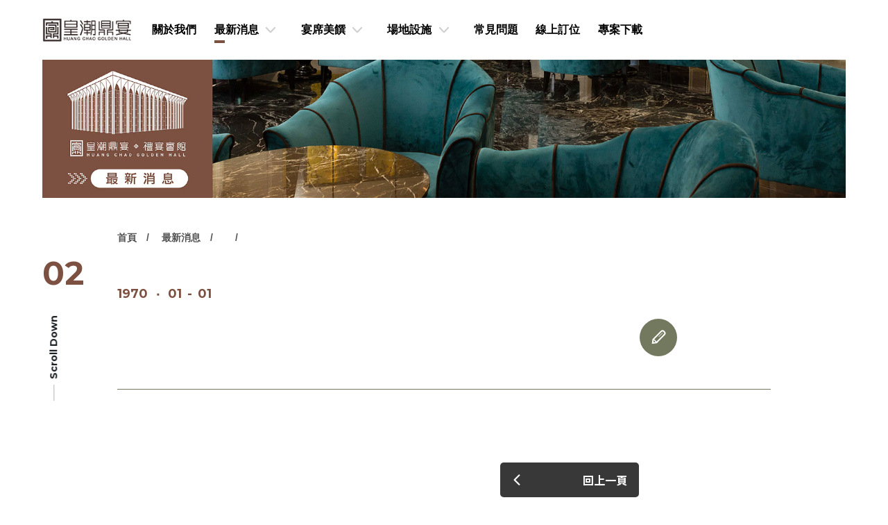

--- FILE ---
content_type: text/html;charset=UTF-8
request_url: https://www.yuanlingoldenhall.com/news_detail.php?id=57
body_size: 6143
content:
<!DOCTYPE html>
<html lang="zh-TW">

<head>
<meta charset="UTF-8" />
<title>最新消息 | 皇潮鼎宴禮宴會館 官網</title>
<meta name="description" content="最新消息-description 皇潮鼎宴禮宴會館">

<!-- DEVICE -->
<meta http-equiv="Content-Type" content="text/html; charset=UTF-8" />
<meta http-equiv="X-UA-Compatible" content="IE=edge">
<meta http-equiv="x-dns-prefetch-control" content="on">
<meta name="viewport" content="width=device-width, initial-scale=1">
<meta name="apple-mobile-web-app-capable" content="yes" />
<meta name="format-detection" content="telephone=no">
<meta name="theme-color" content="" />
<meta name="msapplication-navbutton-color" content="" />
<meta name="apple-mobile-web-app-status-bar-style" content="" />
<link rel="profile" href="//gmpg.org/xfn/11">

<link rel="icon" href="//www.yuanlingoldenhall.com/archive/images/favicon/ICON-02.png" type="image/x-icon" />
<link rel="shortcut icon" href="//www.yuanlingoldenhall.com/archive/images/favicon/ICON-02.png" type="image/x-icon" />

<!-- SMO -->
<meta property="fb:app_id" content="">
<meta property="fb:admins" content="" />
<meta property="og:locale" content="zh-Hant-TW" />
<meta property="og:url" content="" />
<meta property="og:site_name" content="最新消息 | 皇潮鼎宴禮宴會館 官網" />
<meta property="og:title" content="最新消息 | 皇潮鼎宴禮宴會館 官網" />
<meta property="og:description" content="最新消息-description 皇潮鼎宴禮宴會館" />
<meta property="og:type" content="website" />
<!-- <meta property="og:image:width" content="1200"> -->
<!-- <meta property="og:image:height" content="630"> -->
<meta property="og:image" content="//www.yuanlingoldenhall.com/archive/images/web_img/LOGO-03.jpg" />
<meta property="og:image:alt" content="最新消息-description 皇潮鼎宴禮宴會館" />
<meta name="twitter:image" content="//www.yuanlingoldenhall.com/archive/images/web_img/LOGO-03.jpg" />
<meta name="twitter:card" content="summary_large_image" />
<meta name="twitter:description" content="最新消息-description 皇潮鼎宴禮宴會館" />
<meta name="twitter:title" content="最新消息 | 皇潮鼎宴禮宴會館 官網" />
<meta itemprop="name" content="最新消息 | 皇潮鼎宴禮宴會館 官網">
<meta itemprop="description" content="最新消息-description 皇潮鼎宴禮宴會館">
<meta itemprop="image" content="//www.yuanlingoldenhall.com/archive/images/web_img/LOGO-03.jpg">
<link href="//www.yuanlingoldenhall.com/archive/images/web_img/LOGO-03.jpg" rel="image_src" type="image/jpeg" />  <script> var _head = '';</script>

<!-- Messenger 洽談外掛程式 Code -->
    <div id="fb-root"></div>

    <!-- Your 洽談外掛程式 code -->
    <div id="fb-customer-chat" class="fb-customerchat">
    </div>

    <script>
      var chatbox = document.getElementById('fb-customer-chat');
      chatbox.setAttribute("page_id", "101789089250598");
      chatbox.setAttribute("attribution", "biz_inbox");
    </script>

    <!-- Your SDK code -->
    <script>
      window.fbAsyncInit = function() {
        FB.init({
          xfbml            : true,
          version          : 'v14.0'
        });
      };

      (function(d, s, id) {
        var js, fjs = d.getElementsByTagName(s)[0];
        if (d.getElementById(id)) return;
        js = d.createElement(s); js.id = id;
        js.src = 'https://connect.facebook.net/zh_TW/sdk/xfbml.customerchat.js';
        fjs.parentNode.insertBefore(js, fjs);
      }(document, 'script', 'facebook-jssdk'));
    </script>

<!-- Google tag (gtag.js) -->
<script async src="https://www.googletagmanager.com/gtag/js?id=G-E4FS5T7PGT"></script>
<script>
 window.dataLayer = window.dataLayer || [];
 function gtag(){dataLayer.push(arguments);}
 gtag('js', new Date());

 gtag('config', 'G-E4FS5T7PGT');
</script>

<!-- Google Tag Manager (noscript) -->
<noscript><iframe src="https://www.googletagmanager.com/ns.html?id=GTM-MZGNN8P"
height="0" width="0" style="display:none;visibility:hidden"></iframe></noscript>
<!-- End Google Tag Manager (noscript) -->


<!-- Google Tag Manager -->
<script>(function(w,d,s,l,i){w[l]=w[l]||[];w[l].push({'gtm.start':
new Date().getTime(),event:'gtm.js'});var f=d.getElementsByTagName(s)[0],
j=d.createElement(s),dl=l!='dataLayer'?'&l='+l:'';j.async=true;j.src=
'https://www.googletagmanager.com/gtm.js?id='+i+dl;f.parentNode.insertBefore(j,f);
})(window,document,'script','dataLayer','GTM-MZGNN8P');</script>
<!-- End Google Tag Manager -->
<!-- <link rel="stylesheet" href="css/basic/animate.v3.6.css">
<link rel="stylesheet" href="css/basic/jquery-ui.css" type="text/css" />
<link rel="stylesheet" href="//code.jquery.com/ui/1.12.1/themes/base/jquery-ui.css"> -->
<!-- 以下 v2 -->
<link href="css/aos.css" rel="stylesheet">
<link rel="preconnect" href="https://fonts.gstatic.com">
<link href="https://fonts.googleapis.com/css2?family=Montserrat:wght@400;700&family=Noto+Sans+TC:wght@400;700&display=swap" rel="stylesheet">
<link rel="stylesheet" href="css/new/color.css">
<!-- 購物用 -->
<link href="web-fonts-with-css/css/fontawesome-all.css" rel="stylesheet">
<link rel='stylesheet' href='css/loaders.min.css' />
<link rel="stylesheet" href="css/cart.css">
<script type="application/ld+json">
    {
      "@context": "https://schema.org",
      "@type": "Organization",
      "url": "//www.yuanlingoldenhall.com/",
      "logo": "//www.yuanlingoldenhall.com/archive/images/logo_header/LOGO.png"
    }
</script>
<!-- Lora (400/600) Noto Serif TC(400/600) Montserrat(500/600)-->
<link href="https://fonts.googleapis.com/css2?family=Lora:wght@400;600&family=Montserrat:wght@500;600&family=Noto+Serif+TC:wght@400;600&display=swap" rel="stylesheet">

<!-- jquery -->
<script  src="js/jquery-2.2.4.min.js" ></script>
<!-- Swiper -->
<link rel="stylesheet" href="css/swiper.min.css" />
<link rel="stylesheet" href="src/food01/style/icons.css" />
<!-- Swiper -->
<script src="js/swiper.min.js"></script>
<!-- gsap -->
<script src="js/gsap.min.js"></script>
<script src="js/ScrollToPlugin.min.js"></script>
<script src="js/ScrollTrigger.min.js"></script>
<script src="js/jquery.cookie.min.js"></script>
    <link rel="stylesheet" href="css/new/inpage_v2.css">
    <link rel="stylesheet" href="css/new/news_detail.css">
<link rel="stylesheet" href="css/a-config.style.css" /></head>

<body>
<script> var _body = '';</script>
<link rel="stylesheet" href="css/new/in_nav_2.css">


<div class="inpage inpage-header" style="background-color: ;">
    <header class="header">
        <a class="logo" href="//www.yuanlingoldenhall.com/">
            <img src="//www.yuanlingoldenhall.com/archive/images/logo_header/LOGO.png">
        </a>
        <div class="top_block">




        </div>
        <a href="#" class="nav-toggle" id="nav-toggle">
            <div class="hamburger">
                <span class="line line-1"></span>
                <span class="line line-2"></span>
                <span class="line line-3"></span>
            </div>
        </a>
    </header>
</div>

<div class="inpage_nav v2">
    <div class="main_nav nav-horizontal ">


        <a href="about.php" class=" ">關於我們</a>




        <div class="dropmenu active">
            <div class="has_dropmenu">
                <a href="news.php">最新消息</a>
                <i class="more" data-dropmenuid="subnav-1" data-index="1"></i>
            </div>
            <nav class="nested_nav" id="subnav-1">
                <ul style="background-color: #c8a262;">
                    <li class="back back_to_nav">
                        <span>回上一層</span>
                    </li>

                    <li>

                        <a href="news.php?id=4">宴會活動</a>

                    </li>
                    <li>

                        <a href="news.php?id=5">百匯活動</a>

                    </li>
                    <li>

                        <a href="news.php?id=1">重要公告</a>

                    </li>
                </ul>
            </nav>
        </div>



        <div class="dropmenu ">
            <div class="has_dropmenu">
                <a href="product.php">宴席美饌</a>
                <i class="more" data-dropmenuid="subnav-2" data-index="2"></i>
            </div>
            <nav class="nested_nav" id="subnav-2">
                <ul style="background-color: #c8a262;">
                    <li class="back back_to_nav">
                        <span>回上一層</span>
                    </li>

                    <li>

                        <a href="product.php?id=12">婚宴專案</a>

                    </li>
                    <li>

                        <a href="product.php?id=13">外賣專區</a>

                    </li>
                </ul>
            </nav>
        </div>



        <div class="dropmenu ">
            <div class="has_dropmenu">
                <a href="photobook.php">場地設施</a>
                <i class="more" data-dropmenuid="subnav-3" data-index="3"></i>
            </div>
            <nav class="nested_nav" id="subnav-3">
                <ul style="background-color: #c8a262;">
                    <li class="back back_to_nav">
                        <span>回上一層</span>
                    </li>

                    <li>

                        <a href="photobook.php?id=2">環境介紹</a>

                    </li>
                    <li>

                        <a href="photobook.php?id=23">專屬停車場</a>

                    </li>
                    <li>

                        <a href="photobook.php?id=24">其他設施</a>

                    </li>
                </ul>
            </nav>
        </div>


        <a href="faq.php" class=" ">常見問題</a>



        <a href="contact.php" class=" ">線上訂位</a>



        <a href="download.php" class=" ">專案下載</a>




    </div>
    
    <div class="copyright"></div>
    
</div>
<div class="inpage_lightbox">
    <div class="mid">
        <div class="close"></div>
        <div class="box">
            <form action="product.php" method="get">
                <input type="text" class="input_box" placeholder="Search / 產品搜尋" name="keyword">
                <input type="hidden" name="all" value="1" />
                <button>
                    <div></div>
                </button>
            </form>
        </div>
    </div>
</div>
<link rel="stylesheet" href="css/basic/jquery-ui.css" type="text/css" />
<div class="cartBlk">
	<div class="cartBlk_wrap">
		<div class="cart_close">
			<span>關閉</span>
		</div>
		<div class="cartStatus">
			<div class="collection">
				<img class="svg_img" src="images/product/icon_cart.svg" alt="">
			</div>
			<span>0</span>
		</div>
		<div class="cartList_wrap js_ps">
			<div class="cartList">
			</div>
		</div>
		<div class="cartInfo">
			<div class="cartTotal">共 <span>0</span> 件商品</div>
			<div class="cartTotalPrice">
				<span>總計</span><span class="cartMoney js_Total">NT$ <span>0</span></span>
			</div>
		</div>
		<a href="shop_step_pay.php" class="shopBtn">前往結帳</a>
	</div>
</div>
<div class="cartWrap"></div><div class="login_Bigbox">
    <div id="login_from" class="jump_box_style ">
        <div class="loginWrap">
            <button class="featherlight-close-icon featherlight-close" aria-label="Close">✕</button>
            <form action="" id="LoginForm_lb" name="LoginForm_lb" method="post">
                <div class="box">
                    <div class="block">
                        <div class="title">會員登入</div>
                        <div class="line">
                            <input class="inputbox" type="text" name="account" id="account"
                                placeholder="帳號 / 電子信箱" tabindex="4" autocomplete="off">
                            <input class="inputbox" type="password" name="password" id="password"
                                placeholder="密碼" tabindex="5" autocomplete="off">
                            <input class="inputbox" type="text" name="member_code" id="member_code"
                                placeholder="驗證碼" tabindex="6" autocomplete="off">
                            <div class="code_img">
                                <img src="include/captcha/code.php" id="captcha"
                                    alt="驗證碼"
                                    onClick="document.getElementById('captcha').src = document.getElementById('captcha').src + '?' + (new Date()).getMilliseconds()"
                                    style="cursor:pointer;" />
                                <span
                                    onClick="document.getElementById('captcha').src = document.getElementById('captcha').src + '?' + (new Date()).getMilliseconds()"
                                    style="cursor:pointer;">

                                    <img style="width: 15px; margin-left: 10px;" src="images/shop/change.png" alt="">
                                </span>
                            </div>
                        </div>
                        <div class="button_box">
                            <a href="#" class="link_button login_button"
                                onclick="LOGIN('LoginForm_lb','');">登 入</a>




                        </div>
                        <a href="member_forget.php" class="forgot_link">忘記密碼？</a>
                    </div>
                    <div class="block">
                        <div class="title">建立專屬帳號</div>
                        <div class="login_msg">只要再完成幾個步驟，即可完成帳號的註冊程序，</div>
                        <div class="button_box regis">
                            <a href="member_register.php" class="link_button">我 要 註 冊</a>



                            
                        </div>
                    </div>
                </div>
            </form>
        </div>
    </div>
</div>
    <div class="inpage news_detail" id="news_detail">

<section class="inpage container" data-aos="fade-up">
    <!-- 行動版BANNER URL: //www.yuanlingoldenhall.com/archive/images/banners/bce72b3786855204.jpg -->
    <div class="banner" style="background-image:url(//www.yuanlingoldenhall.com/archive/images/banners/5da63c73df5047c4.jpg);">
        <div class="bg-mobile" style="background-image:url(//www.yuanlingoldenhall.com/archive/images/banners/bce72b3786855204.jpg);"></div>
    </div>
</section>

<section class="inpage container_inside page_header">
    <div class="num" data-aos="fade-up" data-aos-delay="300">02</div>
    <div class="breadcrumbs" data-aos="fade-up" data-aos-delay="100">
        <a href="/">首頁</a>
        <a href="news.php?">最新消息</a>
        <a href="news.php?id=&"></a>
        <a href="#"></a>
    </div>
    <h1 data-aos="fade-up" data-aos-delay="200"></h1>
    <a href="#" class="in_scrolldown">
        <span>Scroll Down</span>
    </a>
</section>


        <div class="container_inside" data-aos="fade-up">
            <div class="news_title">
                <span class="date">1970 <span >‧</span> 01 <span>-</span> 01</span>
                <div class="item">
                    <h3 class="fz-A"></h3>
                    <div class="text_container">
                        <div class="color"></div>
                        <h4></h4>
                    </div>
                </div>
            </div>
        </div>
        <div class="news_fix_container">
            <div class="item left_area">
                <div class="swiper_box">
                    <div class="swiper-container">
                        <div class="swiper-wrapper">
                        </div>
                    </div>
                    <div class="swiper-pagination"></div>
                </div>
                


                <a href="news_detail.php?id=98" target="_self">
                    <div class="content_container">
                        <div class="content_box">
                            <div class="color"></div>
                            <div class="title">
                                <h4>百匯活動</h4>
                                <h4>12 - 27 ‧ 2025</h4>
                            </div>
                        </div>
                        <div class="content_box">
                            <h2 class="fz-B">2026年<br/>百匯價目表</h2>
                            <h3 class="fz-C">下一則</h3>
                        </div>
                    </div>
                </a>
            </div>
            <div class="item right_area">
                <div class="news_edit edit"></div>
                <a href="javascript:history.back();" class="btn-back">
                    <span class="fz-C">回上一頁</span>
                </a>
            </div>
            <div class="item">
                <a href="news_detail.php?id=98" target="_self">
                    <div class="content_container">
                        <div class="content_box">
                            <div class="color"></div>
                            <div class="title">
                                <h4>百匯活動</h4>
                                <h4>12 - 27 ‧ 2025</h4>
                            </div>
                        </div>
                        <div class="content_box">
                            <h2 class="fz-B">2026年<br/>百匯價目表</h2>
                            <h3 class="fz-C">下一則</h3>
                        </div>
                    </div>
                </a>
            </div>
        </div>
    </div>
<link rel="stylesheet" href="css/new/footer.css">
<link rel="stylesheet" href="src/food01/style/config.css">



<footer class="inpage footer" style="background-image: url('//www.yuanlingoldenhall.com/archive/images/footer-bgimg/06768ed285f00343.jpg'); background-color: ;">
    <div class="container_inside ft-top">
        <div class="ft-left">
            <div class="ft-row no-gutters">
                <div class="ft-block col-12 col-lg-8 col-xxl-4 logo">
                    <img src="archive/images/logo_footer/LOGO-01.png">
                </div>
                <div class="ft-block col-12 col-md-6 col-xxl-4">
                    <strong class="field" style="color:">營業時間</strong>
                    <span class="value" style="color:">● 服務中心時間<br />
周一至周日 10:00-21:00</span>
                </div>
                <div class="ft-block col-12 col-md-6 col-xxl-4">
                    <strong class="field" style="color:">服務專線</strong>
                    <span class="value" style="color:">TEL:04-8368000<br />
FAX:04-8368882</span>
                </div>
                <div class="ft-block col-12 col-md-6 col-xxl-4 col-social">
                    <strong class="field">社群</strong>
                    <div class="value">
                        <div class="social">
                            <a href="https://www.facebook.com/HuangChaoGoldenHall" target="_blank">
                                <img src="//www.yuanlingoldenhall.com/archive/images/social_icon/facebook.png" alt="皇潮鼎宴粉絲團">
                            </a>
                            <a href="https://www.instagram.com/golden_hall_201708/" target="_blank">
                                <img src="//www.yuanlingoldenhall.com/archive/images/social_icon/instagram.png" alt="皇潮鼎宴IG">
                            </a>
                            <a href="https://liff.line.me/1645278921-kWRPP32q/?accountId=gh8999" target="_blank">
                                <img src="//www.yuanlingoldenhall.com/archive/images/social_icon/icon02_thumb_30.png" alt="皇潮鼎宴line@">
                            </a>
                        </div>
                    </div>
                </div>
                <div class="ft-block col-12 col-md-6 col-xxl-4 offset-xxl-4">
                    <strong class="field" style="color:">聯絡地址</strong>
                    <span class="value" style="color:">510016<br />
彰化縣員林市員林大道一段298號<br />
No. 298, Sec. 1, Yuanlin Blvd., Yuanlin City, Changhua County 510016 , Taiwan</span>
                </div>
                <div class="ft-block col-12 col-md-6 col-xxl-4">
                    <strong class="field" style="color:"></strong>
                    <div class="value df" style="color:"></div>
                </div>
            </div>
        </div>

    </div>
    <div class="container_inside copyright">
        <div class="ft-left">
            <div class="ft-row no-gutters">
                <div class="col col-md-6 col-lg-8 col-xxl-4">
                    <span></span>
                </div>
                <div class="col col-md-6 col-lg-4 col-xxl-4">
                    <a href="https://www.redgeegee.com/" target="_blank"> DESIGNED BY REDGEEGEE</a>
                </div>
            </div>
        </div>
        <div class="ft-right">
            <a href="" class="gotop"></a>
        </div>

    </div>
</footer>
<!-- <script type="text/javascript" src="js/vendor/userAgentChecker.min.js"></script>
<script type="text/javascript" src="js/vendor/jquery.nicescroll.min.js"></script>
<script type="text/javascript" src="js/vendor/lazyload.min.js"></script>
<script type="text/javascript" src="js/common.min.js"></script> -->
<link rel="stylesheet" href="css/a-config.style.css" />
<!-- 暫時擴充 -->

<script src="js/new/vendor.js"></script>
<script src="js/new/inpage.js"></script>
<script src="js/pic.js"></script>

<script src='js/datepicker.min.js'></script>
<!-- <script src="js/basic/jquery-ui.min.js"></script>
<script src="js/basic/TweenMax.min.js"></script> -->
<script src='js/loaders.css.min.js'></script>
<script src="js/jquery.cookie.min.js"></script>
<script src="js/featherlight.min.js" type="text/javascript" charset="utf-8"></script>
<script type="text/javascript" src="js/common.min.js"></script>
<!-- 帳號驗證 -->
<script src="js/basic/public.js"></script>
<script src="include/member/member.js"></script>
<script src="include/shoppingcar/shop.js"></script>
<link rel="stylesheet" href="css/lang/tw.css">
<link rel="stylesheet" href="css/b2b.css">
<script>
    var path = '';
    /*載入訊息檔案*/
    var sysMsg = Array();
    var mainWebPath = "./";
    var mainAdmPath = "./";
    $(document).ready(function() {
        $.ajax({
            url: mainWebPath + "lang/tw.php?langjs=json",
            type: "GET",
            dataType: "json",
            success: function(Jdata) {
                sysMsg = Jdata;
            },
            error: function() {
                alert("Failed To Load Language File.");
            }
        });
    });
    AOS.init();
</script>

 <script>
        (function() {
                gsap.registerPlugin(ScrollTrigger);
                document.querySelectorAll('.scroll-fade-in').forEach(item => {
                        gsap.from(item, {
                                opacity: 0,
                                y: 20,
                                duration: 1,
                                clearProps: 'opacity,y',
                                scrollTrigger: {
                                        trigger: item,
                                        start: "top 80%",
                                        // markers: true,
                                }
                        })
                })

                document.querySelectorAll('[data-scroll]').forEach(item => {
                        item.classList.add('-scroll-init')
                        ScrollTrigger.create({
                                trigger: item,
                                start: "top 90%",
                                toggleClass: {
                                        targets: item,
                                        className: "-scroll-active"
                                },
          
                        });

                })
        })();
</script>    <script src="js/new/news_detail02.js"></script>
</body>

</html>

--- FILE ---
content_type: text/html; charset=UTF-8
request_url: https://www.yuanlingoldenhall.com/lang/tw.php?langjs=json
body_size: 1146
content:
{"sendSuc":"\u6210\u529f\u9001\u51fa","sendFail":"\u9001\u51fa\u5931\u6557","fillin":"\u8acb\u586b\u5beb","error":"\u767c\u751f\u932f\u8aa4","erFormat":"\u683c\u5f0f\u932f\u8aa4","notFound":"\u6c92\u6709\u627e\u5230\u8cc7\u6599","loginSuccess":"\u767b\u5165\u6210\u529f","account":"\u5e33\u865f","password":"\u5bc6\u78bc","member_code":"\u9a57\u8b49\u78bc","registerAccountRepeat":"\u5e33\u865f\u91cd\u8907\u4e86!!","modifySuccess":"\u8cc7\u6599\u66f4\u65b0\u5b8c\u6210\u3002","modifyPasswordSuccess":"\u8cc7\u6599\u66f4\u65b0\u5b8c\u6210\u3002","verifyFail":"\u62b1\u6b49\uff0c\u7121\u6cd5\u53d6\u5f97\u60a8\u9a57\u8b49\u7684\u8cc7\u8a0a!!\u8acb\u91cd\u65b0\u9032\u884c\u9a57\u8b49!!","verifyDisable":"\u62b1\u6b49\uff0c\u7121\u6cd5\u5b8c\u6210\u60a8\u7684\u4f5c\u696d\uff0c\u6b64\u9a57\u8b49\u78bc\u53ef\u80fd\u5df2\u7d93\u5931\u6548\uff5e!!","verifySuc":"\u89aa\u611b\u7684\u5ba2\u6236\u60a8\u597d\uff0c\u60a8\u7684\u5e33\u865f\u5df2\u7d93\u555f\u7528\u6210\u529f\uff01\u60a8\u5df2\u53ef\u4ee5\u4f7f\u7528\u6703\u54e1\u5e33\u865f\u9032\u884c\u767b\u5165\u3002","verifyRepet":"\u89aa\u611b\u7684\u5ba2\u6236\u60a8\u597d\uff0c\u60a8\u7684\u5e33\u865f\u5df2\u7d93\u555f\u7528\u904e\uff0c\u8acb\u76f4\u63a5\u767b\u5165\u7cfb\u7d71!!","verifyMailTit":"\u6703\u54e1\u8a8d\u8b49\u4fe1","verifyMailTit_Suc":"\u6703\u54e1\u8a3b\u518a\u6210\u529f","forgetPwMailTit":"\u6703\u54e1\u5fd8\u8a18\u5bc6\u78bc\u901a\u77e5","verifyNotYet":"\u60a8\u7684\u5e33\u865f\u5c1a\u672a\u901a\u904e\u8a8d\u8b49","AcDisable":"\u60a8\u7684\u5e33\u865f\u76ee\u524d\u88ab\u505c\u7528,\u8acb\u806f\u7d61\u5ba2\u670d\u4eba\u54e1\u5354\u52a9\u60a8\u8655\u7406!!","addcartTtitle":"\u52a0\u5165\u8cfc\u7269\u8eca","addcartOutOfStock":"\u7f3a\u8ca8\u4e2d","addcartErrSpec":"\u8acb\u9078\u64c7\u898f\u683c","addcartErrSpecNum":"\u8acb\u9078\u64c7\u898f\u683c\/\u6578\u91cf","addcartSuccess":"\u6210\u529f\u52a0\u5165\u8cfc\u7269\u8eca","addcartItemAmount":"\u8acb\u8f38\u5165\u8cfc\u8cb7\u6578\u91cf!!","addcartcartTotalEmpty":"\u5171 0 \u4ef6\u5546\u54c1","addcartcartTotalHas":"\u5171 ","addcartcartTotalProduct":" \u4ef6\u5546\u54c1","addcartFullGift":" \u8acb\u5148\u9078\u64c7\u60a8\u60f3\u8981\u7684\u6eff\u984d\u8d08\u79ae\u5546\u54c1\u3002","addcartFullGiftEmpty":" \u62b1\u6b49\uff0c\u6b64\u5546\u54c1\u76ee\u524d\u7121\u6cd5\u52a0\u5165\u3002","sameCityPlaceholder":"\u8acb\u9078\u64c7\u5340\u57df","memberisAgree":"\u8acb\u8a73\u7d30\u95b1\u8b80\uff0c\u4e26\u540c\u610f\u6703\u54e1\u7d04\u5b9a\u5167\u5bb9\u3002","orPw":"\u8acb\u8f38\u51658~15\u4f4d\u6578\uff0c\u9700\u540c\u6642\u5305\u542b\u82f1\u6587\u548c\u6578\u5b57\u3002","ckPw":"\u65b0\u5bc6\u78bc\u8207\u78ba\u8a8d\u5bc6\u78bc\u4e0d\u76f8\u540c","finalMse":"Final","completeVerification":"\u8acb\u5b8c\u6210\u9a57\u8b49!","waitToResendFirst":"\u8acb\u7b49\u5f85","waitToResendLast":"\u5206\u9418\u5f8c\u91cd\u65b0\u5bc4\u9001\u4fe1\u4ef6!","orderGoBtnTitle":"\u524d\u5f80\u8a02\u55ae\u7ba1\u7406","orderGoBtnTitle1":"\u8fd4\u56de\u9996\u9801","orderGoBtnUrl":"shop_order.php","orderGoBtnUrl1":"index.php"}

--- FILE ---
content_type: text/css
request_url: https://www.yuanlingoldenhall.com/css/new/news_detail.css
body_size: 3735
content:
.icon-1:before {
	background-position:0% 0
}
.icon-2:before {
	background-position:2.04% 0
}
.icon-3:before {
	background-position:4.08% 0
}
.icon-4:before {
	background-position:6.12% 0
}
.icon-5:before {
	background-position:8.16% 0
}
.icon-6:before {
	background-position:10.2% 0
}
.icon-7:before {
	background-position:12.24% 0
}
.icon-8:before {
	background-position:14.29% 0
}
.icon-9:before {
	background-position:16.33% 0
}
.icon-10:before {
	background-position:18.37% 0
}
.icon-11:before {
	background-position:20.41% 0
}
.icon-12:before {
	background-position:22.45% 0
}
.icon-13:before {
	background-position:24.49% 0
}
.icon-14:before {
	background-position:26.53% 0
}
.icon-15:before {
	background-position:28.57% 0
}
.icon-16:before {
	background-position:30.61% 0
}
.icon-17:before {
	background-position:32.65% 0
}
.icon-18:before {
	background-position:34.69% 0
}
.icon-19:before {
	background-position:36.73% 0
}
.icon-20:before {
	background-position:38.78% 0
}
.icon-21:before {
	background-position:40.82% 0
}
.icon-22:before {
	background-position:42.86% 0
}
.icon-23:before {
	background-position:44.9% 0
}
.icon-24:before {
	background-position:46.94% 0
}
.icon-25:before {
	background-position:48.98% 0
}
.icon-26:before {
	background-position:51.02% 0
}
.icon-27:before {
	background-position:53.06% 0
}
.icon-28:before {
	background-position:55.1% 0
}
.icon-29:before {
	background-position:57.14% 0
}
.icon-30:before {
	background-position:59.18% 0
}
.icon-31:before {
	background-position:61.22% 0
}
.icon-32:before {
	background-position:63.27% 0
}
.icon-33:before {
	background-position:65.31% 0
}
.icon-34:before {
	background-position:67.35% 0
}
.icon-35:before {
	background-position:69.39% 0
}
.icon-36:before {
	background-position:71.43% 0
}
.icon-37:before {
	background-position:73.47% 0
}
.icon-38:before {
	background-position:75.51% 0
}
.icon-39:before {
	background-position:77.55% 0
}
.icon-40:before {
	background-position:79.59% 0
}
.icon-41:before {
	background-position:81.63% 0
}
.icon-42:before {
	background-position:83.67% 0
}
.icon-43:before {
	background-position:85.71% 0
}
.icon-44:before {
	background-position:87.76% 0
}
.icon-45:before {
	background-position:89.8% 0
}
.icon-46:before {
	background-position:91.84% 0
}
.icon-47:before {
	background-position:93.88% 0
}
.icon-48:before {
	background-position:95.92% 0
}
.icon-49:before {
	background-position:97.96% 0
}
.icon-50:before {
	background-position:100% 0
}
.download_item_wrap {
	display:flex
}
.download_item_wrap a {
	display:block;
	margin-right:10px;
	transition:all .35s ease
}
@media (min-width: 1100px) {
	.download_item_wrap a:hover,.download_item_wrap a:active {
	transform:scale(1.1)
}
}.download_item_wrap span {
	display:block;
	width:40px;
	height:40px;
	background-repeat:no-repeat;
	background-size:contain;
	background-position:center center;
	transition:all .35s ease
}
@media (min-width: 1500px) {
	.download_item_wrap span {
	width:45px;
	height:45px
}
}.news_edit h1,.news_edit h2,.news_edit h3,.news_edit h4,.news_edit h5,.news_edit h6 {
	font-family:var(--font-family);
	font-size:clamp(18px, 1.25vw, 30px)
}
.news_edit strong,.news_edit strong span {
	font-weight:bold !important
}
.news_edit table {
	border:1px solid var(--color-border);
	border-collapse:collapse;
	width:auto !important
}
.news_edit table caption {
	padding-bottom:0.5em;
	font-weight:bold;
	font-size:1.125em;
	text-align:left;
	background-color:transparent !important
}
.news_edit table tr {
	border-bottom:1px solid var(--color-border)
}
.news_edit table tr:nth-of-type(2n+1) {
	background-color:#f9f9f9
}
.news_edit table th,.news_edit table td {
	border:none !important;
	border-left:1px solid var(--color-border) !important;
	padding:0.25em 0.5em
}
.news_edit table th:first-of-type,.news_edit table td:first-of-type {
	border-left:none
}
@media (min-width: 0) and (max-width: 739px) {
	.news_edit .table-wrap {
	width:100%;
	padding-bottom:1em
}
.news_edit .table-wrap.ori table {
	width:100% !important
}
.news_edit .table-wrap.scroll {
	overflow-x:scroll;
	-webkit-overflow-scrolling:touch
}
.news_edit .table-wrap.scroll table {
	min-width:500px
}
.news_edit .table-wrap.scroll:after {
	content:"請左右捲動查看表格";
	font-size:12px;
	color:#999
}
}.news_edit p {
	text-align:justify;
	text-justify:distribute
}
.news_edit em,.news_edit em span {
	font-style:italic !important
}
.news_edit ul {
	list-style:disc;
	padding-left:1.5em;
	padding-bottom:2em
}
.news_edit ul li {
	padding-left:0.5em
}
.news_edit ol {
	list-style:decimal;
	padding-left:1.5em;
	padding-bottom:2em
}
.news_edit ol li {
	padding-left:0.5em
}
.news_edit u,.news_edit u span {
	text-decoration:underline !important
}
.news_edit * {
	font-family:var(--font-family) !important
}
.news_edit img {
	display:block !important;
	max-width:100% !important;
	height:auto !important
}
@media (min-width: 740px) {
	.news_detail .page_header {
	padding-bottom:var(--height-banner-bottom-md)
}
}.news_title {
	padding-bottom:3.645vw;
	border-bottom:1px solid var(--color-second);
	margin-bottom:1.427vw
}
@media (min-width: 740px) {
	.news_title {
	position:relative;
	top:-3.645vw
}
}.news_title .date {
	padding-bottom:1.5625vw;
	display:block;
	color:var(--color-main);
	font-family:var(--font-family-en);
	font-weight:bold;
	font-size:16px
}
.news_title .date span:nth-child(1) {
	margin:0 5px
}
.news_title .date span:nth-child(2) {
	margin:0 3px
}
@media (min-width: 740px) {
	.news_title .date {
	font-size:18px
}
}@media (min-width: 1500px) {
	.news_title .date {
	font-size:20
}
}@media (min-width: 1800px) {
	.news_title .date {
	font-size:22px
}
}.news_title .item {
	display:flex;
	align-items:end
}
.news_title .item .fz-A {
	width:80%;
	line-height:1.3
}
.news_title .item .text_container {
	display:flex;
	align-items:center
}
.news_title .item .text_container .color {
	width:54px;
	height:54px;
	background-color:var(--color-second);
	border-radius:50%;
	margin-right:16px;
	position:relative;
	display:flex;
	justify-content:center;
	align-items:center
}
.news_title .item .text_container .color::before {
	content:'';
	position:absolute;
	vertical-align:middle;
	background-image:url(../../images/new/layout/icon-news.svg);
	background-size:auto 100%;
	background-position:59% 0;
	width:25px;
	height:25px
}
.news_title .item .text_container h4 {
	font-size:14px
}
@media (min-width: 0) and (max-width: 575px) {
	.news_title {
	padding-bottom:30px
}
.news_title .item {
	width:100%;
	flex-direction:column
}
.news_title .item .fz-A {
	width:100%;
	padding-bottom:0.75em
}
.news_title .item .text_container .color {
	width:30px;
	height:30px;
	background-color:var(--color-second);
	border-radius:50%;
	margin-right:7px
}
.news_title .item .text_container .color:before {
	width:14px;
	height:14px
}
}@media (min-width: 740px) and (max-width: 1099px) {
	.news_title .item {
	width:100%
}
.news_title .item .fz-A {
	width:75%
}
}.news_title.v3 {
	position:relative
}
@media (min-width: 740px) {
	.news_title.v3 {
	margin-bottom:0;
	top:0;
	margin-top:-3.645vw;
	margin-bottom:30px
}
}@media (min-width: 740px) {
	.news_title.v3 .date {
	width:36vw;
	min-width:500px;
	max-width:690px;
	margin-left:auto;
	margin-right:auto;
	display:block;
	padding-bottom:1.2vw
}
}@media (min-width: 740px) {
	.news_title.v3 .item {
	width:36vw;
	min-width:500px;
	max-width:690px;
	margin-left:auto;
	margin-right:auto
}
.news_title.v3 .item .text_container {
	position:absolute;
	right:0
}
}.news_content {
	display:flex;
	margin-bottom:5.2vw;
	flex-wrap:wrap;
	height:100%;
	position:relative
}
.news_content .item {
	width:calc( 100% / 2);
	position:relative;
	height:75%
}
.news_content .item .swiper_box {
	margin-bottom:40px
}
@media (min-width: 980px) {
	.news_content .item .swiper_box {
	margin-bottom:9.375vw
}
}.news_content .item .swiper_box .swiper-container {
	margin-bottom:1.5625vw
}
.news_content .item .swiper_box .swiper-container img {
	width:100%;
	height:100%
}
.news_content .item .swiper_box .swiper-pagination {
	left:50%;
	transform:translateX(-50%) !important
}
.news_content .item .content_container {
	border-bottom:1px solid #000;
	margin-bottom:30px;
	transition:0.35s ease
}
.news_content .item .content_container:hover .content_box .color {
	background-color:var(--color-main);
	transition:0.35s ease
}
.news_content .item .content_container .content_box {
	display:flex;
	align-items:center;
	padding-bottom:2.6vw
}
.news_content .item .content_container .content_box .color {
	width:54px;
	height:54px;
	border-radius:50%;
	background-color:var(--color-second);
	position:relative;
	display:flex;
	justify-content:center;
	align-items:center
}
.news_content .item .content_container .content_box .color::before {
	content:'';
	position:absolute;
	vertical-align:middle;
	background-image:url(../../images/new/layout/icon-news.svg);
	background-size:auto 100%;
	background-position:59% 0;
	width:25px;
	height:25px
}
.news_content .item .content_container .content_box .title {
	padding-left:20px
}
.news_content .item .content_container .content_box .title h4 {
	line-height:1.5em;
	font-size:14px
}
.news_content .item .content_container .content_box h2 {
	width:80%
}
.news_content .item .content_container .content_box h3 {
	width:20%
}
.news_content .item .content_container .content_box:nth-of-type(2) {
	padding-bottom:30px
}
.news_content .item:nth-of-type(2) {
	padding-left:4.17vw
}
.news_content .item:nth-of-type(2) h2 {
	font-size:24px;
	line-height:1.5;
	padding-bottom:45px;
	font-weight:900
}
.news_content .item:nth-of-type(2) p {
	margin-bottom:2.6vw
}
@media (min-width: 0) and (max-width: 575px) {
	.news_content {
	flex-wrap:wrap
}
.news_content .item {
	width:100%
}
.news_content .item .btn-back {
	margin-top:10px
}
.news_content .item .swiper_box {
	margin-bottom:60px
}
.news_content .item .content_container .content_box {
	flex-wrap:wrap
}
.news_content .item .content_container .content_box .color {
	width:40px;
	height:40px
}
.news_content .item .content_container .content_box h2 {
	width:100%;
	padding-bottom:12px
}
.news_content .item .content_container .content_box h3 {
	width:100%
}
.news_content .item:nth-of-type(1) a {
	display:none
}
.news_content .item:nth-of-type(2) {
	padding-left:0
}
.news_content .item:nth-of-type(2) h2 {
	font-size:20px
}
}@media (min-width: 740px) and (max-width: 1099px) {
	.news_content {
	flex-wrap:wrap
}
.news_content .item {
	width:100%
}
.news_content .item .swiper_box {
	margin-bottom:60px
}
.news_content .item:nth-of-type(1) a {
	display:none
}
.news_content .item:nth-of-type(2) {
	padding-left:0
}
}@media (min-width: 1100px) and (max-width: 1499px) {
	.news_content .item:nth-child(3) {
	height:30%;
	bottom:30%;
	display:none
}
.news_content .item:nth-child(3) a {
	display:none
}
}.news_edit+.btn-back {
	margin-top:50px;
	margin-bottom:40px
}
@media (min-width: 980px) {
	.news_edit+.btn-back {
	margin-top:3.125vw
}
}.news_fix_container h2,.news_content_container_v3 h2 {
	line-height:1.5;
	padding-bottom:45px;
	font-weight:900
}
.news_fix_container p,.news_content_container_v3 p {
	margin-bottom:2.6vw
}
.news_fix_container .content_container,.news_content_container_v3 .content_container {
	border-bottom:1px solid #000;
	margin-bottom:30px;
	transition:0.35s ease
}
.news_fix_container .content_container:hover .content_box .color,.news_content_container_v3 .content_container:hover .content_box .color {
	background-color:var(--color-main);
	transition:0.35s ease
}
.news_fix_container .content_container .content_box,.news_content_container_v3 .content_container .content_box {
	display:flex;
	align-items:flex-end;
	padding-bottom:2.6vw
}
.news_fix_container .content_container .content_box .color,.news_content_container_v3 .content_container .content_box .color {
	width:54px;
	height:54px;
	border-radius:50%;
	background-color:var(--color-second);
	position:relative;
	display:flex;
	justify-content:center;
	align-items:center
}
.news_fix_container .content_container .content_box .color::before,.news_content_container_v3 .content_container .content_box .color::before {
	content:'';
	position:absolute;
	vertical-align:middle;
	background-image:url(../../images/new/layout/icon-news.svg);
	background-size:auto 100%;
	background-position:59% 0;
	width:25px;
	height:25px
}
.news_fix_container .content_container .content_box .title,.news_content_container_v3 .content_container .content_box .title {
	padding-left:20px
}
.news_fix_container .content_container .content_box .title h4,.news_content_container_v3 .content_container .content_box .title h4 {
	line-height:1.5em;
	font-size:14px
}
.news_fix_container .content_container .content_box h2,.news_content_container_v3 .content_container .content_box h2 {
	width:80%
}
.news_fix_container .content_container .content_box h3,.news_content_container_v3 .content_container .content_box h3 {
	width:20%;
	text-align:right;
	padding-right:5px
}
.news_fix_container .content_container .content_box:nth-of-type(2),.news_content_container_v3 .content_container .content_box:nth-of-type(2) {
	padding-bottom:30px
}
.news_fix_container .content_box h2,.news_fix_container .content_box h3 {
	padding-bottom:0
}
.news_fix_container .item .swiper_box {
	margin-bottom:9.375vw;
	position:relative
}
.news_fix_container .item .swiper_box .swiper-container {
	margin-bottom:1.5625vw
}
.news_fix_container .item .swiper_box .swiper-container img {
	width:100%;
	height:100%
}
.news_fix_container .item .swiper_box .swiper-pagination {
	left:50%;
	transform:translateX(-50%)
}
.news_fix_container .item .swiper_box+a,.news_fix_container .item .swiper_box+a+a {
	display:block;
	width:100%;
	color:#000
}
@media (min-width: 0) and (max-width: 575px) {
	.news_fix_container {
	margin-bottom:0px
}
}@media (min-width: 740px) and (max-width: 979px) {
	.news_fix_container {
	margin-bottom:60px
}
}@media (min-width: 980px) {
	.news_fix_container {
	display:flex;
	position:relative;
	padding-bottom:200px;
	margin-bottom:7.8125vw
}
}@media (min-width: 0) and (max-width: 575px) {
	.news_fix_container .left_area {
	padding-left:var(--pd-inside-xs);
	padding-right:var(--pd-inside-xs)
}
.news_fix_container .left_area .swiper_box {
	margin-bottom:15.375vw
}
.news_fix_container .left_area .content_container {
	display:none
}
.news_fix_container .left_area .content_container .content_box {
	flex-wrap:wrap
}
.news_fix_container .left_area .content_container .content_box h2 {
	padding-bottom:10px;
	width:100%
}
}@media (min-width: 740px) and (max-width: 979px) {
	.news_fix_container .left_area {
	padding-left:var(--pd-inside-md);
	padding-right:var(--pd-inside-md)
}
.news_fix_container .left_area .content_container {
	display:none
}
}@media (min-width: 980px) {
	.news_fix_container .left_area {
	padding-left:var(--pd-inside-md);
	width:49.3%;
    /* position: absolute; */
    transition: all .3s linear;
    position: sticky;
    align-self: flex-start;
    top: 10%;
}
/* .news_fix_container .left_area.fixed {
	position:fixed;
	top:0;
	left:0
}
.news_fix_container .left_area.fixed.bottom {
	position:absolute;
	top:auto;
	bottom:0
} */
.news_fix_container .left_area.nofixed {
	position:relative
}
.news_fix_container .left_area.nofixed+.right_area {
	margin-left:0 !important
}
}.news_fix_container .right_area {
	padding-left:4.17vw;
	padding-right:4.17vw
}
@media (min-width: 0) and (max-width: 575px) {
	.news_fix_container .right_area {
	padding-left:var(--pd-inside-xs);
	padding-right:var(--pd-inside-xs)
}
}@media (min-width: 740px) and (max-width: 979px) {
	.news_fix_container .right_area {
	padding-left:var(--pd-inside-md);
	padding-right:var(--pd-inside-md)
}
}@media (min-width: 980px) {
	.news_fix_container .right_area {
	padding-right:var(--pd-inside-md);
	width:50.7%;
	padding-left:7%;
	/* margin-left:49.3% */
}
}.news_fix_container .item:nth-child(3) {
	display:none;
	padding-left:var(--pd-inside-md);
	padding-right:var(--pd-inside-md);
	margin-top:30px
}
.news_fix_container .item:nth-child(3) a {
	display:block;
	width:100%
}
@media (min-width: 0) and (max-width: 575px) {
	.news_fix_container .item:nth-child(3) {
	padding-left:var(--pd-inside-xs);
	padding-right:var(--pd-inside-xs);
	display:block
}
.news_fix_container .item:nth-child(3) .content_container .content_box:nth-of-type(2) {
	flex-wrap:wrap
}
.news_fix_container .item:nth-child(3) .content_container .content_box:nth-of-type(2) h2 {
	width:100%;
	padding-bottom:10px
}
.news_fix_container .item:nth-child(3) .content_container .content_box:nth-of-type(2) h3 {
	text-align:left;
	padding-right:0
}
}@media (min-width: 740px) and (max-width: 979px) {
	.news_fix_container .item:nth-child(3) {
	padding-left:var(--pd-inside-md);
	padding-right:var(--pd-inside-md);
	display:block
}
.news_fix_container .item:nth-child(3) .content_container .content_box:nth-of-type(2) {
	flex-wrap:wrap
}
}.news_fix_container.article .news_edit+.btn-back {
	margin-bottom:6.5104vw
}
.news_fix_container.article .left_area .block {
	width:100%
}
.news_fix_container.article .right_area .news_edit .img {
	width:100%;
	max-height:355px;
	display:flex;
	height:36.22vw;
	margin-bottom:4.6875vw
}
.news_fix_container.article .right_area .news_edit .img div {
	background-size:cover;
	background-position:center;
	width:50%
}
.news_fix_container.article .right_area .news_edit img {
	width:50%;
	height:auto
}
.news_fix_container.article .right_area .news_edit .fz-C {
	padding-bottom:2.604vw
}
.news_fix_container.article .right_area .news_edit .text {
	font-size:14px
}
@media (min-width: 0) and (max-width: 575px) {
	.news_fix_container.article {
	display:flex;
	flex-direction:column
}
.news_fix_container.article .left_area {
	order:2;
	padding-left:var(--pd-inside-xs);
	padding-right:var(--pd-inside-xs)
}
.news_fix_container.article .left_area .content_container {
	display:block
}
.news_fix_container.article .left_area .content_container .content_box {
	align-items:center
}
.news_fix_container.article .left_area .content_container .content_box h3 {
	text-align:left;
	width:100%
}
.news_fix_container.article .left_area .btn-back {
	margin-bottom:6.5104vw;
	margin-top:50px
}
.news_fix_container.article .left_area .tag {
	padding:0 0.5em
}
.news_fix_container.article .right_area {
	padding-left:var(--pd-inside-xs);
	padding-right:var(--pd-inside-xs)
}
.news_fix_container.article .right_area .news_title .item {
	flex-direction:row;
	align-items:center;
	flex-wrap:wrap
}
.news_fix_container.article .right_area .news_edit+.btn-back {
	display:none
}
.news_fix_container.article .right_area .tag_header {
	display:none
}
}@media (min-width: 576px) and (max-width: 739px) {
	.news_fix_container.article {
	display:flex;
	flex-direction:column
}
.news_fix_container.article .left_area {
	order:2;
	padding-left:var(--pd-inside-xs);
	padding-right:var(--pd-inside-xs)
}
.news_fix_container.article .left_area .btn-back {
	margin-bottom:6.5104vw;
	margin-top:50px
}
.news_fix_container.article .right_area {
	padding-left:var(--pd-inside-xs);
	padding-right:var(--pd-inside-xs)
}
.news_fix_container.article .right_area .news_title {
	padding-bottom:30px
}
.news_fix_container.article .right_area .news_title .item {
	flex-direction:row;
	align-items:center;
	flex-wrap:wrap
}
.news_fix_container.article .right_area .news_title .item .text_container {
	position:absolute;
	right:0
}
.news_fix_container.article .right_area .news_edit+.btn-back {
	display:none
}
.news_fix_container.article .right_area .tag_header {
	display:none
}
}@media (min-width: 740px) and (max-width: 979px) {
	.news_fix_container.article {
	display:flex;
	flex-direction:column
}
.news_fix_container.article .left_area {
	order:2
}
.news_fix_container.article .left_area .content_container {
	display:block
}
.news_fix_container.article .left_area .btn-back {
	margin-bottom:6.5104vw;
	margin-top:50px
}
.news_fix_container.article .right_area .news_title {
	padding-bottom:60px;
	padding-top:30px
}
.news_fix_container.article .right_area .news_title .item {
	align-items:center
}
.news_fix_container.article .right_area .news_title .item .text_container {
	width:35%;
	justify-content:flex-end
}
.news_fix_container.article .right_area .news_title .item .fz-A {
	width:65%
}
.news_fix_container.article .right_area .news_edit+.btn-back {
	display:none
}
.news_fix_container.article .right_area .tag_header {
	display:none
}
}@media (min-width: 980px) {
	.news_fix_container.article .left_area {
	margin-left:47%;
	width:41.3%;
	transition:all 0.5 ease;
	top:0
}
.news_fix_container.article .left_area.fixed {
	top:5%;
	transition:all 0.5 ease
}
.news_fix_container.article .left_area.fixed.bottom {
	position:absolute;
	top:auto;
	bottom:13.2%
}
.news_fix_container.article .left_area.fixed .pd_download {
	margin-bottom:0.375vw
}
.news_fix_container.article .left_area .content_box {
	align-items:center;
	padding-bottom:1.6vw
}
.news_fix_container.article .left_area .content_box:nth-child(2) {
	padding-bottom:20px
}
.news_fix_container.article .left_area .btn-back {
	display:none
}
.news_fix_container.article .left_area .tag_header {
	display:none
}
.news_fix_container.article .right_area {
	margin-left:6.3%;
	width:62.7%
}
.news_fix_container.article .right_area .news_title {
	padding-bottom:60px
}
.news_fix_container.article .right_area .news_title .item {
	align-items:center
}
.news_fix_container.article .right_area .news_title .item .text_container {
	position:absolute;
	right:0
}
.news_fix_container.article .right_area .news_title .item .text_container .title {
	line-height:1.5
}
.news_fix_container.article .right_area .news_edit .img {
	height:18.49vw
}
}@media (min-width: 1100px) {
	.news_fix_container.article .news_title {
	margin-bottom:3.427vw
}
}.news_fix_container.article .pd_download {
	margin-bottom:9.375vw
}
.news_fix_container.article .pd_download .section_title.fz-B {
	line-height:2.5em;
	border-bottom:1px solid var(--color-border-dark);
	padding-top:7.5vw
}
@media (min-width: 980px) {
	.news_fix_container.article .pd_download .item_container {
	display:flex;
	flex-wrap:wrap
}
}.news_fix_container.article .pd_download .item {
	display:flex;
	align-items:center;
	justify-content:space-between;
	border-bottom:1px solid var(--color-border);
	padding:1.87vw 0
}
.news_fix_container.article .pd_download .item .name {
	line-height:1.25em;
	display:block;
	padding-right:20px;
	font-weight:bold
}
@media (min-width: 980px) {
	.news_fix_container.article .pd_download .item {
	width:100%;
	min-width:100%;
	max-width:100%;
	position:relative
}
.news_fix_container.article .pd_download .item:last-of-type {
	border-bottom:none
}
}@media (min-width: 0) and (max-width: 575px) {
	.news_fix_container.article .pd_download .section_title.fz-B {
	width:100%
}
.news_fix_container.article .pd_download .item {
	display:flex;
	align-items:baseline;
	justify-content:initial;
	padding:4.87vw 0;
	flex-direction:column
}
.news_fix_container.article .pd_download .item h6 {
	width:100%
}
.news_fix_container.article .pd_download .item .download_item_wrap {
	display:flex;
	margin:20px 0 0
}
}@media (min-width: 980px) {
	.nofixed .news_fix_container .left_area.fixed {
	position:fixed;
	top:0;
	left:0
}
.nofixed .news_fix_container .left_area.fixed.bottom {
	position:absolute;
	top:auto;
	bottom:0
}
}.news_content_container_v3 {
	padding-bottom:8.43vw
}
@media (min-width: 0) and (max-width: 739px) {
	.news_content_container_v3 .news_detail_content {
	padding-left:var(--pd-inside-xs);
	padding-right:var(--pd-inside-xs)
}
}@media (min-width: 740px) {
	.news_content_container_v3 .news_detail_content {
	width:36%;
	min-width:500px;
	max-width:690px;
	margin:0 auto
}
}.news_content_container_v3 .news_detail_content img {
	display:block;
	width:100%;
	height:auto
}
.news_content_container_v3 .swiper_box {
	margin-bottom:72px;
	position:relative
}
@media (min-width: 740px) {
	.news_content_container_v3 .swiper_box {
	margin-bottom:45px
}
}@media (min-width: 1100px) {
	.news_content_container_v3 .swiper_box {
	margin-bottom:3.64vw
}
}.news_content_container_v3 .swiper_box .swiper-container {
	margin-bottom:1.5625vw
}
.news_content_container_v3 .swiper_box .swiper-pagination {
	left:50%;
	transform:translateX(-50%)
}
@media (min-width: 740px) {
	.news_content_container_v3 .swiper_box .swiper-pagination {
	transform:translate(180%, 12px);
	left:auto;
	right:0;
	flex-direction:column;
	display:flex;
	position:absolute;
	bottom:0;
	z-index:9;
	width:50px;
	height:auto
}
}.news_content_container_v3 .article-navi {
	margin-top:6.51vw
}
@media (min-width: 0) and (max-width: 350px) {
	.news_content_container_v3 .article-navi .content_box+.content_box {
	flex-direction:column
}
.news_content_container_v3 .article-navi .content_box+.content_box .fz-B {
	width:100%
}
.news_content_container_v3 .article-navi .content_box+.content_box .fz-C {
	width:100%;
	text-align:left;
	padding:5px 0 0 0
}
}@media (min-width: 740px) {
	.news_content_container_v3 .article-navi .content_box+.content_box .fz-C {
	margin-bottom:5px
}
}.news_content_container_v3 .article-navi a {
	display:block;
	color:#282828;
}
.news_content_container_v3 .article-navi h2 {
	padding-bottom:0
}
.news_content_container_v3 .article-navi.v3 a+a {
	margin-top:50px
}
@media (min-width: 740px) {
	.news_content_container_v3 .article-navi.v3 a+a {
	margin-top:80px
}
}


--- FILE ---
content_type: text/css
request_url: https://www.yuanlingoldenhall.com/css/a-config.style.css
body_size: 101
content:
/* 影響1199以上 */
 @media (min-width: 1199px) {}
 /* 影響1200以下 */
 @media (max-width:1200px) {}
 /* 影響700以下 */
 @media (max-width: 700px) {}

--- FILE ---
content_type: text/css
request_url: https://www.yuanlingoldenhall.com/css/new/footer.css
body_size: 3936
content:
.icon-1:before {
    background-position: 0% 0
}

.icon-2:before {
    background-position: 2.04% 0
}

.icon-3:before {
    background-position: 4.08% 0
}

.icon-4:before {
    background-position: 6.12% 0
}

.icon-5:before {
    background-position: 8.16% 0
}

.icon-6:before {
    background-position: 10.2% 0
}

.icon-7:before {
    background-position: 12.24% 0
}

.icon-8:before {
    background-position: 14.29% 0
}

.icon-9:before {
    background-position: 16.33% 0
}

.icon-10:before {
    background-position: 18.37% 0
}

.icon-11:before {
    background-position: 20.41% 0
}

.icon-12:before {
    background-position: 22.45% 0
}

.icon-13:before {
    background-position: 24.49% 0
}

.icon-14:before {
    background-position: 26.53% 0
}

.icon-15:before {
    background-position: 28.57% 0
}

.icon-16:before {
    background-position: 30.61% 0
}

.icon-17:before {
    background-position: 32.65% 0
}

.icon-18:before {
    background-position: 34.69% 0
}

.icon-19:before {
    background-position: 36.73% 0
}

.icon-20:before {
    background-position: 38.78% 0
}

.icon-21:before {
    background-position: 40.82% 0
}

.icon-22:before {
    background-position: 42.86% 0
}

.icon-23:before {
    background-position: 44.9% 0
}

.icon-24:before {
    background-position: 46.94% 0
}

.icon-25:before {
    background-position: 48.98% 0
}

.icon-26:before {
    background-position: 51.02% 0
}

.icon-27:before {
    background-position: 53.06% 0
}

.icon-28:before {
    background-position: 55.1% 0
}

.icon-29:before {
    background-position: 57.14% 0
}

.icon-30:before {
    background-position: 59.18% 0
}

.icon-31:before {
    background-position: 61.22% 0
}

.icon-32:before {
    background-position: 63.27% 0
}

.icon-33:before {
    background-position: 65.31% 0
}

.icon-34:before {
    background-position: 67.35% 0
}

.icon-35:before {
    background-position: 69.39% 0
}

.icon-36:before {
    background-position: 71.43% 0
}

.icon-37:before {
    background-position: 73.47% 0
}

.icon-38:before {
    background-position: 75.51% 0
}

.icon-39:before {
    background-position: 77.55% 0
}

.icon-40:before {
    background-position: 79.59% 0
}

.icon-41:before {
    background-position: 81.63% 0
}

.icon-42:before {
    background-position: 83.67% 0
}

.icon-43:before {
    background-position: 85.71% 0
}

.icon-44:before {
    background-position: 87.76% 0
}

.icon-45:before {
    background-position: 89.8% 0
}

.icon-46:before {
    background-position: 91.84% 0
}

.icon-47:before {
    background-position: 93.88% 0
}

.icon-48:before {
    background-position: 95.92% 0
}

.icon-49:before {
    background-position: 97.96% 0
}

.icon-50:before {
    background-position: 100% 0
}

.footer_careers .btn_careers,
.inpage .btn-back {
    width: clamp(200px, 13.75vw, 300px);
    background-color: var(--color-btn-back);
    height: clamp(50px, 3.85vw, 98px);
    border-radius: var(--size-radius);
    display: inline-flex;
    align-items: center;
    justify-content: space-between;
    padding-left: clamp(15px, 1.3vw, 30px);
    padding-right: clamp(15px, 1.3vw, 30px);
    border: none;
    outline: none;
    box-shadow: none;
    cursor: pointer;
    user-select: none;
    -moz-user-select: none;
    -webkit-user-select: none;
    transition: all .4s ease
}

@media (min-width: 0) and (max-width: 575px) {
    .footer_careers .btn_careers,
    .inpage .btn-back {
        width: 100%
    }
}

@media (min-width: 0) and (max-width: 1499px) {
    .footer_careers .btn_careers .fz-C,
    .inpage .btn-back .fz-C {
        font-size: 16px
    }
}

.footer_careers .btn_careers:before,
.inpage .btn-back:before {
    content: "";
    display: inline-block;
    vertical-align: middle;
    background-image: url("../../images/new/layout/inpage_iconset.svg");
    background-size: auto 100%;
    background-position: 51.02% 0;
    width: 16px;
    height: 16px;
    transform: rotate(-180deg)
}

@media (min-width: 1500px) {
    .footer_careers .btn_careers:before,
    .inpage .btn-back:before {
        width: 18px;
        height: 18px
    }
}

@media (min-width: 1800px) {
    .footer_careers .btn_careers:before,
    .inpage .btn-back:before {
        width: 20px;
        height: 20px
    }
}

.footer_careers .btn_careers span,
.inpage .btn-back span {
    color: var(--color-btn-cart-text)
}

.footer_careers .btn_careers:hover,
.inpage .btn-back:hover,
.footer_careers .btn_careers:active,
.inpage .btn-back:active {
    background-color: var(--color-main)
}

.footer_map {
    width: 100%;
    padding: 0;
    margin: 0;
    overflow: hidden;
    position: relative;
    height: var(--height-map-footer);
    min-height: var(--min-height-map-footer)
}

.footer_map iframe {
    width: 100%;
    padding: 0;
    margin: 0;
    height: 100%
}

.footer_map img {
    height: 100%;
    width: auto;
}

.footer_careers {
    height: 29.42vw;
    min-height: 500px;
    background-size: cover;
    background-color: var(--color-bg-careers-footer)
}

.footer_careers .container_inside {
    height: 100%
}

.footer_careers .item {
    display: flex;
    padding-top: var(--padding-top-careers-footer);
    padding-bottom: var(--padding-bottom-careers-footer);
    flex-wrap: wrap;
    height: 100%;
    width: 100%;
    position: relative
}

.footer_careers .item .box {
    width: 100%;
    display: flex;
    flex-wrap: wrap
}

.footer_careers .item .title {
    width: 100%;
    color: var(--color-text-careers-footer);
    font-family: var(--font-family);
    position: relative;
    align-self: center;
    padding-bottom: 1.125em;
    font-size: 14px;
    display: block;
    font-weight: bold
}

@media (min-width: 1100px) {
    .footer_careers .item .title {
        font-size: 16px
    }
}

@media (min-width: 1500px) {
    .footer_careers .item .title {
        font-size: 18px
    }
}

@media (min-width: 1800px) {
    .footer_careers .item .title {
        font-size: 0.9375vw
    }
}

.footer_careers .item .content {
    position: relative;
    width: 100%
}

.footer_careers .item .content+.content {
    border-top: 1px solid var(--color-border-careers-footer);
    margin-top: 2.29vw;
    padding-top: 2.29vw
}

@media (min-width: 740px) {
    .footer_careers .item .content h3 {
        font-size: 36px
    }
}

.footer_careers .item .content h3 {
    color: var(--color-title-careers-footer);
    display: block
}

@media (min-width: 980px) {
    .footer_careers .item .content h3 {
        width: 50%
    }
}

@media (min-width: 1500px) {
    .footer_careers .item .content h3 {
        width: 35%
    }
}

.footer_careers .item .content p {
    font-size: 14px;
    color: var(--color-text-careers-footer);
    display: block
}

@media (min-width: 980px) {
    .footer_careers .item .content p {
        width: 50%
    }
}

@media (min-width: 1500px) {
    .footer_careers .item .content p {
        width: 35%
    }
}

.footer_careers .btn_careers {
    background-color: var(--color-btn-careers-bg-footer);
    flex-direction: row-reverse
}

@media (min-width: 980px) {
    .footer_careers .btn_careers {
        position: absolute;
        right: 0;
        top: var(--padding-top-careers-footer);
        margin-top: 7.5em
    }
}

@media (min-width: 980px) and (min-width: 1500px) {
    .footer_careers .btn_careers {
        margin-top: 5.5em
    }
}

.footer_careers .btn_careers:before {
    content: "";
    display: inline-block;
    vertical-align: middle;
    background-image: url("../../images/new/layout/inpage_iconset.svg");
    background-size: auto 100%;
    background-position: 51.02% 0;
    transform: none
}

.footer_careers .btn_careers span {
    color: var(--color-btn-careers-text-footer)
}

.footer_careers .btn_careers:hover,
.footer_careers .btn_careers:active {
    background-color: var(--color-btn-careers-hover-bg)
}

.footer_careers .btn_careers:hover span,
.footer_careers .btn_careers:active span {
    color: var(--color-btn-careers-hover-text)
}

.footer.inpage {
    background-color: var(--color-bg-footer);
    color: var(--color-text-footer);
    padding-top: 60px;
    padding-bottom: 60px;
    background-size: cover;
    background-position: center;
}

@media (min-width: 740px) {
    .footer.inpage {
        padding-top: var(--padding-top-footer);
        padding-bottom: var(--padding-bottom-footer)
    }
}

.footer.inpage .logo img {
    display: block;
    width: auto;
    max-width: 50%;
}

@media (min-width: 980px) and (max-width: 1499px) {
    .footer.inpage .logo {}
}

.footer.inpage .container_inside {
    position: relative;
    z-index: 3
}

@media (min-width: 980px) {
    .footer.inpage .container_inside {
        display: flex
    }
}

.footer.inpage .ft-block {
    margin-bottom: 30px
}

.footer.inpage .ft-block a:hover {
    color: var(--color-text-footer);
}

@media (min-width: 0) and (max-width: 739px) {
    .footer.inpage .ft-block {
        margin-bottom: 20px;
        margin-top: 20px
    }
}

@media (min-width: 1500px) {
    .footer.inpage .ft-block {
        margin-bottom: 50px
    }
}

@media (min-width: 0) and (max-width: 1099px) {
    .footer.inpage .ft-left {
        font-size: 14px
    }
}

@media (min-width: 980px) {
    .footer.inpage .ft-left {
        width: 100%
    }
}

@media (min-width: 1500px) {
    .footer.inpage .ft-left {
        width: 100%
    }
}

@media (min-width: 0) and (max-width: 575px) {
    .footer.inpage .value {
        line-height: 1.75em
    }
}

@media (min-width: 0) and (max-width: 979px) {
    .footer.inpage .value.df {
        display: flex;
        justify-content: space-between;
        width: calc(100% - 80px)
    }
}

@media (min-width: 740px) and (max-width: 979px) {
    .footer.inpage .value.df {
        width: 100%
    }
}

@media (min-width: 980px) {
    .footer.inpage .value.df span {
        display: block;
        padding-top: 1em
    }
}

.footer.inpage .field {
    width: 100px;
    color: var(--color-title-footer);
    font-size: 16px
}

@media (min-width: 0) and (max-width: 1099px) {
    .footer.inpage .field {
        font-size: 14px
    }
}

@media (min-width: 0) and (max-width: 575px) {
    .footer.inpage .field {
        margin-bottom: 0
    }
}

@media (min-width: 1500px) {
    .footer.inpage .field {
        font-size: 18px
    }
}

.footer.inpage .ft-right h6 {
    font-weight: bold;
    margin-bottom: 20px
}

@media (min-width: 980px) {
    .footer.inpage .ft-right {
        width: 32%
    }
}

@media (min-width: 1500px) {
    .footer.inpage .ft-right {
        width: 23.7%
    }
}

.footer.inpage .copyright {
    flex-wrap: wrap;
    line-height: 70px;
    font-size: 14px
}

.footer.inpage .copyright a,
.footer.inpage .copyright span {
    color: #606060
}

.footer.inpage .copyright [class^="col-"] {
    margin-bottom: 0 !important
}

@media (min-width: 0) and (max-width: 739px) {
    .footer.inpage .copyright {
        margin-top: 40px;
        line-height: 40px;
        font-size: 12px
    }
    .footer.inpage .copyright span,
    .footer.inpage .copyright a {
        font-size: 12px
    }
}

@media (min-width: 740px) and (max-width: 1499px) {
    .footer.inpage .copyright {
        font-size: 13px
    }
}

.footer.inpage .copyright:before {
    content: "";
    display: block;
    height: 1px;
    width: 100%;
    border-top: 1px solid var(--color-border-footer)
}

@media (min-width: 0) and (max-width: 979px) {
    .footer.inpage .copyright:before {
        margin-bottom: 15px
    }
}

@media (min-width: 0) and (max-width: 979px) {
    .footer.inpage .copyright .ft-left {
        padding-bottom: 15px;
        font-size: 11px;
        letter-spacing: -0.5px
    }
    .footer.inpage .copyright .ft-left a {
        text-align: right
    }
}

@media (min-width: 980px) and (max-width: 1099px) {
    .footer.inpage .copyright .ft-left {
        width: 65%
    }
}

.footer.inpage .copyright .ft-right {
    white-space: nowrap
}

@media (min-width: 0) and (max-width: 979px) {
    .footer.inpage .copyright .ft-right {
        display: flex;
        justify-content: space-between;
        align-items: center
    }
}

@media (min-width: 980px) and (max-width: 1099px) {
    .footer.inpage .copyright .ft-right {
        width: 35%
    }
}

@media (min-width: 980px) {
    .footer.inpage .copyright .ft-right {
        display: flex;
        justify-content: flex-end;
        align-items: center
    }
}

@media (min-width: 1100px) {
    .footer.inpage .copyright .ft-right {
        justify-content: space-between
    }
}

@media (min-width: 740px) and (max-width: 979px) {
    .footer.inpage .ft-top {
        padding-bottom: 50px
    }
}

@media (min-width: 980px) {
    .footer.inpage .ft-top {
        padding-bottom: 1.82vw
    }
}

@media (min-width: 980px) and (max-width: 1499px) {
    .footer.inpage .ft-top .ft-right {
        padding-top: calc(var(--height-logo-footer) + 30px);
    }
}

.footer.inpage strong {
    display: block;
    font-weight: bold;
    margin-bottom: 0.5em
}

@media (min-width: 1800px) {
    .footer.inpage strong {
        font-size: 18px
    }
}

.footer.inpage a,
.footer.inpage span {
    display: block;
    color: var(--color-text-footer)
}

.footer.inpage a {
    transition: all .35s ease
}

.footer.inpage a:hover,
.footer.inpage a:active {
    color: var(--color-title-footer)
}

.footer.inpage .social {
    display: inline-flex;
    margin-left: -18px
}

@media (min-width: 0) and (max-width: 979px) {
    .footer.inpage .social {
        margin-top: 10px;
        margin-left: -18px
    }
}

.footer.inpage .social a {
    display: flex;
    width: 30px;
    height: 30px;
    margin: 0 10px;
    opacity: 0.5;
    transition: all .35s ease;
    align-items: center;
    justify-content: center;
    object-fit: contain
}

@media (min-width: 1100px) {
    .footer.inpage .social a {
        width: 50px;
        height: 40px;
        margin: 0 5px
    }
}

.footer.inpage .social a:hover,
.footer.inpage .social a:active {
    opacity: 1
}

.footer.inpage .social a img {
    display: block;
    width: 100%;
    height: auto;
    max-width: 22px
}

@media (min-width: 1500px) {
    .footer.inpage .social a img {
        max-width: 26px
    }
}

.footer.inpage .subscription {
    border-radius: 5px;
    width: 100%;
    display: flex;
    align-items: center;
    justify-content: space-around;
    background-color: var(--color-input-bg-footer)
}

@media (min-width: 0) and (max-width: 739px) {
    .footer.inpage .subscription {
        margin-top: 10px
    }
}

@media (min-width: 740px) {
    .footer.inpage .subscription {
        max-width: 360px
    }
}

@media (min-width: 1500px) {
    .footer.inpage .subscription {
        max-width: 480px
    }
}

.footer.inpage .subscription input {
    line-height: 43px;
    color: var(--color-input-text-footer);
    background-color: transparent;
    appearance: none;
    -webkit-appearance: none;
    border: none;
    padding-left: 20px;
    flex: auto;
    font-weight: bold;
    font-size: 16px
}

@media (min-width: 1100px) {
    .footer.inpage .subscription input {
        font-size: 14px
    }
}

@media (min-width: 1500px) {
    .footer.inpage .subscription input {
        height: 60px
    }
}

@media (min-width: 1800px) {
    .footer.inpage .subscription input {
        line-height: 70px
    }
}

.footer.inpage .subscription input:focus,
.footer.inpage .subscription input:hover {
    outline: none
}

.footer.inpage .subscription button {
    font-weight: bold;
    background-color: transparent;
    appearance: none;
    -webkit-appearance: none;
    border: none;
    color: var(--color-input-text-footer);
    height: 43px;
    line-height: 43px;
    padding: 0 20px;
    font-size: 12px;
    white-space: nowrap;
    cursor: pointer
}

@media (min-width: 1500px) {
    .footer.inpage .subscription button {
        font-size: 14px
    }
}

.footer.inpage .subscription button:focus,
.footer.inpage .subscription button:hover {
    outline: none
}

@media (min-width: 1500px) {
    .footer.inpage .subscription button {
        height: 60px;
        line-height: 60px
    }
}

@media (min-width: 1800px) {
    .footer.inpage .subscription button {
        font-size: 18px;
        height: 70px;
        line-height: 70px
    }
}

.footer.inpage .link-copyright {
    font-weight: bold;
    display: block
}

.footer.inpage .link-copyright+.link-copyright:before {
    content: "";
    display: inline-block;
    height: 1em;
    width: 1px;
    top: 10%;
    border-left: 1px solid var(--color-border-footer);
    margin: 0 1.5em
}

.footer.inpage .gotop {
    width: 50px;
    height: 50px;
    background-color: transparent;
    cursor: pointer;
    display: flex;
    align-items: center;
    justify-content: center;
    z-index: 20;
    margin-left: 2vw;
    -webkit-mask: url("../../images/new/layout/icon_top.svg")no-repeat;
    -webkit-mask-size: contain;
    background-color: #D0D0D0;
    width: 16px;
    height: 16px;
    margin-left: auto;
}

.footer.inpage .gotop:before {
    content: "";
    display: block;
    width: 16px;
    height: 16px;
    content: "";
    display: inline-block;
    vertical-align: middle;
    /* background-image: url("../../images/new/layout/inpage_iconset.svg");
    background-size: auto 100%;
    background-position: 16.33% 0; */
}

.inpage {
    color: var(--color-text);
    line-height: 2em;
    font-family: var(--font-family)
}

@media (min-width: 2200px) {
    .inpage {
        font-size: 0.9375vw
    }
}

@media (min-width: 980px) {
    .inpage.v3_border {
        position: relative
    }
    .inpage.v3_border>section,
    .inpage.v3_border>div:not(.popup_gallery) {
        z-index: 2;
        position: relative
    }
    .inpage.v3_border:after {
        content: "";
        display: block;
        height: 150vh;
        width: 1px;
        left: 30vw;
        top: var(--height-nav-md);
        border-left: 1px solid var(--color-border);
        z-index: 0;
        position: absolute
    }
}

.inpage .container,
.inpage.container {
    max-width: 100% !important;
    padding-left: var(--pd-xs);
    padding-right: var(--pd-xs)
}

@media (min-width: 740px) {
    .inpage .container,
    .inpage.container {
        padding-left: var(--pd-md);
        padding-right: var(--pd-md)
    }
}

@media (min-width: 980px) {
    .inpage .container,
    .inpage.container {
        padding-left: var(--pd-lg);
        padding-right: var(--pd-lg)
    }
}

@media (min-width: 1500px) {
    .inpage .container,
    .inpage.container {
        padding-left: var(--pd-xxl);
        padding-right: var(--pd-xxl)
    }
}

.inpage .container_inside,
.inpage.container_inside {
    padding-left: var(--pd-inside-xs);
    padding-right: var(--pd-inside-xs)
}

@media (min-width: 740px) {
    .inpage .container_inside,
    .inpage.container_inside {
        padding-left: var(--pd-inside-md);
        padding-right: var(--pd-inside-md)
    }
}

@media (min-width: 980px) {
    .inpage .container_inside,
    .inpage.container_inside {
        padding-left: var(--pd-inside-lg);
        padding-right: var(--pd-inside-lg)
    }
}

@media (min-width: 1500px) {
    .inpage .container_inside,
    .inpage.container_inside {
        padding-left: var(--pd-inside-xxl);
        padding-right: var(--pd-inside-xxl)
    }
}

.inpage .img-group {
    margin-right: -15px;
    margin-left: -15px
}

.inpage .img-group [class^='col-'] {
    padding-left: 15px;
    padding-right: 15px
}

.inpage p {
    line-height: 2em;
    color: var(--color-text);
    font-size: 16px;
    text-align: justify;
    text-justify: distribute
}

@media (min-width: 2200px) {
    .inpage p {
        font-size: 0.9375vw
    }
}

@-ms-viewport {
    width: device-width
}

html {
    box-sizing: border-box;
    -ms-overflow-style: scrollbar
}

*,
*::before,
*::after {
    box-sizing: inherit
}

.row {
    display: flex;
    flex-wrap: wrap;
}

.ft-row {
    display: flex;
    flex-wrap: wrap;
}

.no-gutters {
    margin-right: 0;
    margin-left: 0
}

.no-gutters>.col,
.no-gutters>[class*="col-"] {
    padding-right: 0;
    padding-left: 0
}

.col-12,
.col-md-6,
.col-lg-8,
.col-xxl-4 {
    position: relative;
    width: 100%;
    min-height: 1px;
    padding-right: 40px;
    padding-left: 40px
}

.col-12 {
    flex: 0 0 100%;
    max-width: 100%
}

.footer.inpage .col-social {
    order: 3;
}

@media (min-width: 740px) {
    .col-md-6 {
        flex: 0 0 50%;
        max-width: 50%
    }
    .footer.inpage .copyright .ft-left .col-md-6 {
        flex: 0 0 50%;
        max-width: 50%
    }
}

@media (min-width: 980px) {
    .col-md-6 {
        flex: 0 0 33.33%;
        max-width: 33.33%
    }
    .footer.inpage .copyright .ft-left .col-md-6 {
        flex: 0 0 33.33%;
        max-width: 33.33%
    }
    .footer.inpage .col-social {
        order: initial;
    }
}

@media (min-width: 980px) {
    .col-lg-4 {
        flex: 0 0 33.33333%;
        max-width: 33.33333%
    }
    .col-lg-8 {
        flex: 0 0 100%;
        max-width: 100%
    }
    .footer.inpage .copyright .ft-left {
        width: 68%;
    }
    .footer.inpage .copyright .ft-left .col-lg-8 {
        flex: 0 0 66.66667%;
        max-width: 66.66667%
    }
    .footer.inpage .copyright .ft-left .col-lg-4 {
        flex: 0 0 33.33333%;
        max-width: 33.33333%
    }
}

@media (min-width: 980px) and (max-width: 1099px) {
    .footer.inpage .copyright .ft-left {
        width: 65%;
    }
}

@media (min-width: 1500px) {
    .col-xxl-4 {
        flex: 0 0 25%;
        max-width: 25%
    }
    .offset-xxl-4 {
        margin-left: 25%
    }
    .footer.inpage .copyright .ft-left {
        width: 76.3%;
    }
    .footer.inpage .copyright .ft-left .col-xxl-4 {
        flex: 0 0 33.33333%;
        max-width: 33.33333%
    }
}

.footer.inpage .ft-left {
    position: relative;
}


/* 20211216 聯絡資訊區塊編排細節調整 */

.inpage p {
    text-align: inherit;
}

.icon-1:before {
    background-position: 0% 0
}

.icon-2:before {
    background-position: 2.04% 0
}

.icon-3:before {
    background-position: 4.08% 0
}

.icon-4:before {
    background-position: 6.12% 0
}

.icon-5:before {
    background-position: 8.16% 0
}

.icon-6:before {
    background-position: 10.2% 0
}

.icon-7:before {
    background-position: 12.24% 0
}

.icon-8:before {
    background-position: 14.29% 0
}

.icon-9:before {
    background-position: 16.33% 0
}

.icon-10:before {
    background-position: 18.37% 0
}

.icon-11:before {
    background-position: 20.41% 0
}

.icon-12:before {
    background-position: 22.45% 0
}

.icon-13:before {
    background-position: 24.49% 0
}

.icon-14:before {
    background-position: 26.53% 0
}

.icon-15:before {
    background-position: 28.57% 0
}

.icon-16:before {
    background-position: 30.61% 0
}

.icon-17:before {
    background-position: 32.65% 0
}

.icon-18:before {
    background-position: 34.69% 0
}

.icon-19:before {
    background-position: 36.73% 0
}

.icon-20:before {
    background-position: 38.78% 0
}

.icon-21:before {
    background-position: 40.82% 0
}

.icon-22:before {
    background-position: 42.86% 0
}

.icon-23:before {
    background-position: 44.9% 0
}

.icon-24:before {
    background-position: 46.94% 0
}

.icon-25:before {
    background-position: 48.98% 0
}

.icon-26:before {
    background-position: 51.02% 0
}

.icon-27:before {
    background-position: 53.06% 0
}

.icon-28:before {
    background-position: 55.1% 0
}

.icon-29:before {
    background-position: 57.14% 0
}

.icon-30:before {
    background-position: 59.18% 0
}

.icon-31:before {
    background-position: 61.22% 0
}

.icon-32:before {
    background-position: 63.27% 0
}

.icon-33:before {
    background-position: 65.31% 0
}

.icon-34:before {
    background-position: 67.35% 0
}

.icon-35:before {
    background-position: 69.39% 0
}

.icon-36:before {
    background-position: 71.43% 0
}

.icon-37:before {
    background-position: 73.47% 0
}

.icon-38:before {
    background-position: 75.51% 0
}

.icon-39:before {
    background-position: 77.55% 0
}

.icon-40:before {
    background-position: 79.59% 0
}

.icon-41:before {
    background-position: 81.63% 0
}

.icon-42:before {
    background-position: 83.67% 0
}

.icon-43:before {
    background-position: 85.71% 0
}

.icon-44:before {
    background-position: 87.76% 0
}

.icon-45:before {
    background-position: 89.8% 0
}

.icon-46:before {
    background-position: 91.84% 0
}

.icon-47:before {
    background-position: 93.88% 0
}

.icon-48:before {
    background-position: 95.92% 0
}

.icon-49:before {
    background-position: 97.96% 0
}

.icon-50:before {
    background-position: 100% 0
}

.footer_careers .btn_careers,
.inpage .btn-back {
    width: clamp(200px, 13.75vw, 300px);
    background-color: var(--color-btn-back);
    height: clamp(50px, 3.85vw, 98px);
    border-radius: var(--size-radius);
    display: inline-flex;
    align-items: center;
    justify-content: space-between;
    padding-left: clamp(15px, 1.3vw, 30px);
    padding-right: clamp(15px, 1.3vw, 30px);
    border: none;
    outline: none;
    box-shadow: none;
    cursor: pointer;
    user-select: none;
    -moz-user-select: none;
    -webkit-user-select: none;
    transition: all .4s ease
}

@media (min-width: 0) and (max-width: 575px) {
    .footer_careers .btn_careers,
    .inpage .btn-back {
        width: 100%
    }
}

@media (min-width: 0) and (max-width: 1499px) {
    .footer_careers .btn_careers .fz-C,
    .inpage .btn-back .fz-C {
        font-size: 16px
    }
}

.footer_careers .btn_careers:before,
.inpage .btn-back:before {
    content: "";
    display: inline-block;
    vertical-align: middle;
    background-image: url("../../images/new/layout/inpage_iconset.svg");
    background-size: auto 100%;
    background-position: 51.02% 0;
    width: 16px;
    height: 16px;
    transform: rotate(-180deg)
}

@media (min-width: 1500px) {
    .footer_careers .btn_careers:before,
    .inpage .btn-back:before {
        width: 18px;
        height: 18px
    }
}

@media (min-width: 1800px) {
    .footer_careers .btn_careers:before,
    .inpage .btn-back:before {
        width: 20px;
        height: 20px
    }
}

.footer_careers .btn_careers span,
.inpage .btn-back span {
    color: var(--color-btn-cart-text)
}

.footer_careers .btn_careers:hover,
.inpage .btn-back:hover,
.footer_careers .btn_careers:active,
.inpage .btn-back:active {
    background-color: var(--color-main)
}

.footer_map {
    width: 100%;
    padding: 0;
    margin: 0;
    position: relative;
    height: var(--height-map-footer);
    min-height: var(--min-height-map-footer)
}

.footer_map iframe {
    width: 100%;
    padding: 0;
    margin: 0;
    height: 100%
}

.footer_careers {
    height: 29.42vw;
    min-height: 500px;
    background-size: cover;
    background-color: var(--color-bg-careers-footer)
}

.footer_careers .container_inside {
    height: 100%
}

.footer_careers .item {
    display: flex;
    padding-top: var(--padding-top-careers-footer);
    padding-bottom: var(--padding-bottom-careers-footer);
    flex-wrap: wrap;
    height: 100%;
    width: 100%;
    position: relative
}

.footer_careers .item .box {
    width: 100%;
    display: flex;
    flex-wrap: wrap
}

.footer_careers .item .title {
    width: 100%;
    color: var(--color-text-careers-footer);
    font-family: var(--font-family);
    position: relative;
    align-self: center;
    padding-bottom: 1.125em;
    font-size: 14px;
    display: block;
    font-weight: bold
}

@media (min-width: 1100px) {
    .footer_careers .item .title {
        font-size: 16px
    }
}

@media (min-width: 1500px) {
    .footer_careers .item .title {
        font-size: 18px
    }
}

@media (min-width: 1800px) {
    .footer_careers .item .title {
        font-size: 0.9375vw
    }
}

.footer_careers .item .content {
    position: relative;
    width: 100%
}

.footer_careers .item .content+.content {
    border-top: 1px solid var(--color-border-careers-footer);
    margin-top: 2.29vw;
    padding-top: 2.29vw
}

@media (min-width: 740px) {
    .footer_careers .item .content h3 {
        font-size: 36px
    }
}

.footer_careers .item .content h3 {
    color: var(--color-title-careers-footer);
    display: block
}

@media (min-width: 980px) {
    .footer_careers .item .content h3 {
        width: 50%
    }
}

@media (min-width: 1500px) {
    .footer_careers .item .content h3 {
        width: 35%
    }
}

.footer_careers .item .content p {
    font-size: 14px;
    color: var(--color-text-careers-footer);
    display: block
}

@media (min-width: 980px) {
    .footer_careers .item .content p {
        width: 50%
    }
}

@media (min-width: 1500px) {
    .footer_careers .item .content p {
        width: 35%
    }
}

.footer_careers .btn_careers {
    background-color: var(--color-btn-careers-bg-footer);
    flex-direction: row-reverse
}

@media (min-width: 980px) {
    .footer_careers .btn_careers {
        position: absolute;
        right: 0;
        top: var(--padding-top-careers-footer);
        margin-top: 7.5em
    }
}

@media (min-width: 980px) and (min-width: 1500px) {
    .footer_careers .btn_careers {
        margin-top: 5.5em
    }
}

.footer_careers .btn_careers:before {
    content: "";
    display: inline-block;
    vertical-align: middle;
    background-image: url("../../images/new/layout/inpage_iconset.svg");
    background-size: auto 100%;
    background-position: 51.02% 0;
    transform: none
}

.footer_careers .btn_careers span {
    color: var(--color-btn-careers-text-footer)
}

.footer_careers .btn_careers:hover,
.footer_careers .btn_careers:active {
    background-color: var(--color-btn-careers-hover-bg)
}

.footer_careers .btn_careers:hover span,
.footer_careers .btn_careers:active span {
    color: var(--color-btn-careers-hover-text)
}

.footer.inpage {
    background-color: var(--color-bg-footer);
    color: var(--color-text-footer);
    padding-top: 60px;
    padding-bottom: 60px;
    background-size: cover;
    background-position: center;
}

@media (min-width: 740px) {
    .footer.inpage {
        padding-top: var(--padding-top-footer);
        padding-bottom: var(--padding-bottom-footer)
    }
}

.footer.inpage .logo img {
    display: block;
    width: auto;
    max-width: 50%;
}

@media (min-width: 980px) and (max-width: 1499px) {
    .footer.inpage .logo {}
}

.footer.inpage .container_inside {
    position: relative;
    z-index: 3
}

@media (min-width: 980px) {
    .footer.inpage .container_inside {
        display: flex
    }
}

.footer.inpage .ft-block {
    margin-bottom: 30px
}

.footer.inpage .ft-block a:hover {
    color: var(--color-text-footer);
}

@media (min-width: 0) and (max-width: 739px) {
    .footer.inpage .ft-block {
        margin-bottom: 20px;
        margin-top: 20px
    }
}

@media (min-width: 1500px) {
    .footer.inpage .ft-block {
        margin-bottom: 50px
    }
}

@media (min-width: 0) and (max-width: 1099px) {
    .footer.inpage .ft-left {
        font-size: 14px
    }
}

@media (min-width: 980px) {
    .footer.inpage .ft-left {
        width: 100%
    }
}

@media (min-width: 1500px) {
    .footer.inpage .ft-left {
        width: 100%
    }
}

@media (min-width: 0) and (max-width: 575px) {
    .footer.inpage .value {
        line-height: 1.75em
    }
}

@media (min-width: 0) and (max-width: 979px) {
    .footer.inpage .value.df {
        display: flex;
        justify-content: space-between;
        width: calc(100% - 80px)
    }
}

@media (min-width: 740px) and (max-width: 979px) {
    .footer.inpage .value.df {
        width: 100%
    }
}

@media (min-width: 980px) {
    .footer.inpage .value.df span {
        display: block;
        padding-top: 1em
    }
}

.footer.inpage .field {
    width: 100px;
    color: var(--color-title-footer);
    font-size: 16px
}

@media (min-width: 0) and (max-width: 1099px) {
    .footer.inpage .field {
        font-size: 14px
    }
}

@media (min-width: 0) and (max-width: 575px) {
    .footer.inpage .field {
        margin-bottom: 0
    }
}

@media (min-width: 1500px) {
    .footer.inpage .field {
        font-size: 18px
    }
}

.footer.inpage .ft-right h6 {
    font-weight: bold;
    margin-bottom: 20px
}

@media (min-width: 980px) {
    .footer.inpage .ft-right {
        width: 32%
    }
}

@media (min-width: 1500px) {
    .footer.inpage .ft-right {
        width: 23.7%
    }
}

.footer.inpage .copyright {
    flex-wrap: wrap;
    line-height: 70px;
    font-size: 14px
}

.footer.inpage .copyright a,
.footer.inpage .copyright span {
    color: #606060
}

.footer.inpage .copyright [class^="col-"] {
    margin-bottom: 0 !important
}

@media (min-width: 0) and (max-width: 739px) {
    .footer.inpage .copyright {
        margin-top: 40px;
        line-height: 40px;
        font-size: 12px
    }
    .footer.inpage .copyright span,
    .footer.inpage .copyright a {
        font-size: 12px
    }
}

@media (min-width: 740px) and (max-width: 1499px) {
    .footer.inpage .copyright {
        font-size: 13px
    }
}

.footer.inpage .copyright:before {
    content: "";
    display: block;
    height: 1px;
    width: 100%;
    border-top: 1px solid var(--color-border-footer)
}

@media (min-width: 0) and (max-width: 979px) {
    .footer.inpage .copyright:before {
        margin-bottom: 15px
    }
}

@media (min-width: 0) and (max-width: 979px) {
    .footer.inpage .copyright .ft-left {
        padding-bottom: 15px;
        font-size: 11px;
        letter-spacing: -0.5px
    }
    .footer.inpage .copyright .ft-left a {
        text-align: right
    }
}

@media (min-width: 980px) and (max-width: 1099px) {
    .footer.inpage .copyright .ft-left {
        width: 65%
    }
}

.footer.inpage .copyright .ft-right {
    white-space: nowrap
}

@media (min-width: 0) and (max-width: 979px) {
    .footer.inpage .copyright .ft-right {
        display: flex;
        justify-content: space-between;
        align-items: center
    }
}

@media (min-width: 980px) and (max-width: 1099px) {
    .footer.inpage .copyright .ft-right {
        width: 35%
    }
}

@media (min-width: 980px) {
    .footer.inpage .copyright .ft-right {
        display: flex;
        justify-content: flex-end;
        align-items: center
    }
}

@media (min-width: 1100px) {
    .footer.inpage .copyright .ft-right {
        justify-content: space-between
    }
}

@media (min-width: 740px) and (max-width: 979px) {
    .footer.inpage .ft-top {
        padding-bottom: 50px
    }
}

@media (min-width: 980px) {
    .footer.inpage .ft-top {
        padding-bottom: 1.82vw
    }
}

@media (min-width: 980px) and (max-width: 1499px) {
    .footer.inpage .ft-top .ft-right {
        padding-top: calc(var(--height-logo-footer) + 30px);
    }
}

.footer.inpage strong {
    display: block;
    font-weight: bold;
    margin-bottom: 0.5em
}

@media (min-width: 1800px) {
    .footer.inpage strong {
        font-size: 18px
    }
}

.footer.inpage a,
.footer.inpage span {
    display: block;
    color: var(--color-text-footer)
}

.footer.inpage a {
    transition: all .35s ease
}

.footer.inpage a:hover,
.footer.inpage a:active {
    color: var(--color-title-footer)
}

.footer.inpage .social {
    display: inline-flex;
    margin-left: -18px
}

@media (min-width: 0) and (max-width: 979px) {
    .footer.inpage .social {
        margin-top: 10px;
        margin-left: -18px
    }
}

.footer.inpage .social a {
    display: flex;
    width: 30px;
    height: 30px;
    margin: 0 10px;
    opacity: 0.5;
    transition: all .35s ease;
    align-items: center;
    justify-content: center;
    object-fit: contain
}

@media (min-width: 1100px) {
    .footer.inpage .social a {
        width: 50px;
        height: 40px;
        margin: 0 5px
    }
}

.footer.inpage .social a:hover,
.footer.inpage .social a:active {
    opacity: 1
}

.footer.inpage .social a img {
    display: block;
    width: 100%;
    height: auto;
    max-width: 22px
}

@media (min-width: 1500px) {
    .footer.inpage .social a img {
        max-width: 26px
    }
}

.footer.inpage .subscription {
    border-radius: 5px;
    width: 100%;
    display: flex;
    align-items: center;
    justify-content: space-around;
    background-color: var(--color-input-bg-footer)
}

@media (min-width: 0) and (max-width: 739px) {
    .footer.inpage .subscription {
        margin-top: 10px
    }
}

@media (min-width: 740px) {
    .footer.inpage .subscription {
        max-width: 360px
    }
}

@media (min-width: 1500px) {
    .footer.inpage .subscription {
        max-width: 480px
    }
}

.footer.inpage .subscription input {
    line-height: 43px;
    color: var(--color-input-text-footer);
    background-color: transparent;
    appearance: none;
    -webkit-appearance: none;
    border: none;
    padding-left: 20px;
    flex: auto;
    font-weight: bold;
    font-size: 16px
}

@media (min-width: 1100px) {
    .footer.inpage .subscription input {
        font-size: 14px
    }
}

@media (min-width: 1500px) {
    .footer.inpage .subscription input {
        height: 60px
    }
}

@media (min-width: 1800px) {
    .footer.inpage .subscription input {
        line-height: 70px
    }
}

.footer.inpage .subscription input:focus,
.footer.inpage .subscription input:hover {
    outline: none
}

.footer.inpage .subscription button {
    font-weight: bold;
    background-color: transparent;
    appearance: none;
    -webkit-appearance: none;
    border: none;
    color: var(--color-input-text-footer);
    height: 43px;
    line-height: 43px;
    padding: 0 20px;
    font-size: 12px;
    white-space: nowrap;
    cursor: pointer
}

@media (min-width: 1500px) {
    .footer.inpage .subscription button {
        font-size: 14px
    }
}

.footer.inpage .subscription button:focus,
.footer.inpage .subscription button:hover {
    outline: none
}

@media (min-width: 1500px) {
    .footer.inpage .subscription button {
        height: 60px;
        line-height: 60px
    }
}

@media (min-width: 1800px) {
    .footer.inpage .subscription button {
        font-size: 18px;
        height: 70px;
        line-height: 70px
    }
}

.footer.inpage .link-copyright {
    font-weight: bold;
    display: block
}

.footer.inpage .link-copyright+.link-copyright:before {
    content: "";
    display: inline-block;
    height: 1em;
    width: 1px;
    top: 10%;
    border-left: 1px solid var(--color-border-footer);
    margin: 0 1.5em
}

.footer.inpage .gotop {
    width: 50px;
    height: 50px;
    background-color: transparent;
    cursor: pointer;
    display: flex;
    align-items: center;
    justify-content: center;
    z-index: 20;
    margin-left: 2vw;
    -webkit-mask: url("../../images/new/layout/icon_top.svg")no-repeat;
    -webkit-mask-size: contain;
    background-color: #D0D0D0;
    width: 16px;
    height: 16px;
    margin-left: auto;
}

.footer.inpage .gotop:before {
    content: "";
    display: block;
    width: 16px;
    height: 16px;
    content: "";
    display: inline-block;
    vertical-align: middle;
    /* background-image: url("../../images/new/layout/inpage_iconset.svg");
    background-size: auto 100%;
    background-position: 16.33% 0; */
}

.inpage {
    color: var(--color-text);
    line-height: 2em;
    font-family: var(--font-family)
}

@media (min-width: 2200px) {
    .inpage {
        font-size: 0.9375vw
    }
}

@media (min-width: 980px) {
    .inpage.v3_border {
        position: relative
    }
    .inpage.v3_border>section,
    .inpage.v3_border>div:not(.popup_gallery) {
        z-index: 2;
        position: relative
    }
    .inpage.v3_border:after {
        content: "";
        display: block;
        height: 150vh;
        width: 1px;
        left: 30vw;
        top: var(--height-nav-md);
        border-left: 1px solid var(--color-border);
        z-index: 0;
        position: absolute
    }
}

.inpage .container,
.inpage.container {
    max-width: 100% !important;
    padding-left: var(--pd-xs);
    padding-right: var(--pd-xs)
}

@media (min-width: 740px) {
    .inpage .container,
    .inpage.container {
        padding-left: var(--pd-md);
        padding-right: var(--pd-md)
    }
}

@media (min-width: 980px) {
    .inpage .container,
    .inpage.container {
        padding-left: var(--pd-lg);
        padding-right: var(--pd-lg)
    }
}

@media (min-width: 1500px) {
    .inpage .container,
    .inpage.container {
        padding-left: var(--pd-xxl);
        padding-right: var(--pd-xxl)
    }
}

.inpage .container_inside,
.inpage.container_inside {
    padding-left: var(--pd-inside-xs);
    padding-right: var(--pd-inside-xs)
}

@media (min-width: 740px) {
    .inpage .container_inside,
    .inpage.container_inside {
        padding-left: var(--pd-inside-md);
        padding-right: var(--pd-inside-md)
    }
}

@media (min-width: 980px) {
    .inpage .container_inside,
    .inpage.container_inside {
        padding-left: var(--pd-inside-lg);
        padding-right: var(--pd-inside-lg)
    }
}

@media (min-width: 1500px) {
    .inpage .container_inside,
    .inpage.container_inside {
        padding-left: var(--pd-inside-xxl);
        padding-right: var(--pd-inside-xxl)
    }
}

.inpage .img-group {
    margin-right: -15px;
    margin-left: -15px
}

.inpage .img-group [class^='col-'] {
    padding-left: 15px;
    padding-right: 15px
}

.inpage p {
    line-height: 2em;
    color: var(--color-text);
    font-size: 16px;
    text-align: justify;
    text-justify: distribute
}

@media (min-width: 2200px) {
    .inpage p {
        font-size: 0.9375vw
    }
}

@-ms-viewport {
    width: device-width
}

html {
    box-sizing: border-box;
    -ms-overflow-style: scrollbar
}

*,
*::before,
*::after {
    box-sizing: inherit
}

.row {
    display: flex;
    flex-wrap: wrap;
}

.ft-row {
    display: flex;
    flex-wrap: wrap;
}

.no-gutters {
    margin-right: 0;
    margin-left: 0
}

.no-gutters>.col,
.no-gutters>[class*="col-"] {
    padding-right: 0;
    padding-left: 0
}

.col-12,
.col-md-6,
.col-lg-8,
.col-xxl-4 {
    position: relative;
    width: 100%;
    min-height: 1px;
    padding-right: 40px;
    padding-left: 40px
}

.col-12 {
    flex: 0 0 100%;
    max-width: 100%
}

.footer.inpage .col-social {
    order: 3;
}

@media (min-width: 740px) {
    .col-md-6 {
        flex: 0 0 50%;
        max-width: 50%
    }
    .footer.inpage .copyright .ft-left .col-md-6 {
        flex: 0 0 50%;
        max-width: 50%
    }
}

@media (min-width: 980px) {
    .col-md-6 {
        flex: 0 0 33.33%;
        max-width: 33.33%
    }
    .footer.inpage .copyright .ft-left .col-md-6 {
        flex: 0 0 33.33%;
        max-width: 33.33%
    }
    .footer.inpage .col-social {
        order: initial;
    }
}

@media (min-width: 980px) {
    .col-lg-4 {
        flex: 0 0 33.33333%;
        max-width: 33.33333%
    }
    .col-lg-8 {
        flex: 0 0 100%;
        max-width: 100%
    }
    .footer.inpage .copyright .ft-left {
        width: 68%;
    }
    .footer.inpage .copyright .ft-left .col-lg-8 {
        flex: 0 0 66.66667%;
        max-width: 66.66667%
    }
    .footer.inpage .copyright .ft-left .col-lg-4 {
        flex: 0 0 33.33333%;
        max-width: 33.33333%
    }
}

@media (min-width: 980px) and (max-width: 1099px) {
    .footer.inpage .copyright .ft-left {
        width: 65%;
    }
}

@media (min-width: 1500px) {
    .col-xxl-4 {
        flex: 0 0 25%;
        max-width: 25%
    }
    .offset-xxl-4 {
        margin-left: 25%
    }
    .footer.inpage .copyright .ft-left {
        width: 76.3%;
    }
    .footer.inpage .copyright .ft-left .col-xxl-4 {
        flex: 0 0 33.33333%;
        max-width: 33.33333%
    }
}

.footer.inpage .ft-left {
    position: relative;
}


/* 20211216 聯絡資訊區塊編排細節調整 */

.inpage p {
    text-align: inherit;
}

@media (max-width: 700px) {
    .footer.inpage {
        padding-bottom: 0;
    }
    .footer.inpage .copyright .ft-left a {
        text-align: left;
    }
    .footer.inpage .copyright .ft-right {
        position: absolute;
        bottom: 15px;
        right: 40px;
    }
}

--- FILE ---
content_type: text/css
request_url: https://www.yuanlingoldenhall.com/src/food01/style/config.css
body_size: 1305
content:
/* https://fonts.google.com/  字型網址 */
@import url('https://fonts.googleapis.com/css2?family=Roboto&display=swap');
@import url('https://fonts.googleapis.com/css2?family=Noto+Sans+TC&display=swap');
 :root {
    --home-color-main: rgb(211, 173, 98);
    --home-color-main-o: rgb(46, 65, 64, 0.3);
    --home-color-second: #ece2a8;
    --home-color-white: #fff;
    --home-color-white-o: rgba(255, 255, 255, 0.3);
    --home-color-black: #000;
    --home-color-black-o: rgba(0, 0, 0,0.3);
    --home-color-origin: #c1c1c1;
    --home-color-tr: transparent;
    --home-font-weight-h: 900;
    --home-font-weight-m: 500;
    --home-font-weight-l: 100;
    --home-font-en: 'Roboto', sans-serif;
    --home-font-tw: 'Noto Sans TC', sans-serif;
}
 /* 購物車 */
 /* 關閉顏色 */
 .cart_close span {
     
}
/* 結帳按鈕顏色 */
.shopBtn {
    
}
/* 登入按鈕顏色 */
#login_from .box .block .button_box .link_button.login_button {
   
}
/* 登入按鈕hover顏色 */
#login_from .box .block .button_box .link_button:hover {
   
}
/* 彈跳叉叉顏色 */
.featherlight-close-icon:hover {
   
}
/* 02,04,07,09輪播按鈕色 */
.food01-template-02__swiper-bottom,.food01-template-04__swiper-bottom,.food01-template-05__swiper-bottom,.food01-template-07__swiper-bottom,.food01-template-09__swiper-bottom  {
    color: var(--home-color-main);
}

/* 02 */

/* 輪播數字色 */
.food01-template-02 .food01-template-02__swiper-pagination {
    color: var(--home-color-white);
}
/* 滾動字顏色 */
.food01-template-02 .scroll .scroll-text {
    color: var(--home-color-white);
}
/* 滾動的線色 */
.food01-template-02 .scroll::after {
    background-color: var(--home-color-white);
}
/* 輪播按鈕色 */
.food01-template-02__swiper-bottom{

}
/* 03 */


/* 04 */
/* 文字旁的線色 */
.food01-template-04 .food01-template-04_text .title::after {
    background-color: var(--home-color-black);
}
/* 底下的線 */
.food01-template-04 .this_container {
    border-bottom: 1px solid var(--home-color-origin);
}
/* 輪播按鈕色 */
.food01-template-04__swiper-bottom{

}
/* 05 */
/* 文字下面的線 */
.food01-template-05__swiper .text {
    border-bottom: 1px solid var(--home-color-black);
}
/* 輪播按鈕色 */
.food01-template-05__swiper-bottom{

}
/* 06 */
/* 左區塊背景 */
.food01-template-06 .food01-template-06__swiper .box .block{
    background-color: var(--home-color-white);
}
/* 左區塊塊線 */
.food01-template-06 .food01-template-06__swiper .box .memo{
    border-left: 1px solid var(--home-color-black);
}
/* 右區塊線 */
.food01-template-06 .more_info .box{
    border-right: 1px solid var(--home-color-black);
}
/* 07 */
/* 區塊底下的線 */
.food01-template-07 .this_container{
    border-bottom: 1px solid var(--home-color-origin);
}
/* 輪播按鈕色 */
.food01-template-07__swiper-bottom{

}
/* 08 */
/* 左邊的線 */
.food01-template-08 .news_box .text::before{
    background-color: var(--home-color-main);
}
/* 09 */
/* 文字旁的線 */
.food01-template-09 .food01-template-09__swiper-slide .text::after{
    background-color: var(--home-color-black);
}
/* 輪播按鈕色 */
.food01-template-09__swiper-bottom{

}
/* 10 */
/* 中間垂直的線 */
.food01-template-10 .line{
    background-color: var(--home-color-origin);
}
/* 11 */
/* 右邊的長線 */
.food01-template-11 .job_link span::after{
    background-color: var(--home-color-black);
}

 /* 大影片區塊*/
 /* 播放按鈕邊框色 */
 .food01-template-13 .play {
    border: 1px solid var(--home-color-main);
}
/* 播放按鈕hover邊框色跟背景色 */
.food01-template-13 .play:Hover {
    background-color: var(--home-color-white);
    border: 1px solid var(--home-color-white);
}
/* 播放按鈕三角形色 */
.food01-template-13 .play::after {
    border-color: transparent transparent transparent var(--home-color-main);
}
/* 播放按鈕叉叉色 */
.food01-template-13 .play::before {
    color: var(--home-color-main);
}
/* 聯絡我們區塊 */
.template-contact .line{
    border-bottom: 1px solid var(--home-color-second);
}
/* 送出按鈕 */
.template-contact .button{
    color: var(--home-color-white);
    border: 1px solid var(--home-color-main);
    background-color: var(--home-color-main);
}
/* 送出按鈕hover */
.template-contact .button:hover {
    background-color: var(--home-color-tr);
    color: var(--home-color-main);
    border-color: var(--home-color-main);
}
/* 影響1199以上 */

@media (min-width: 1199px) {}


/* 影響1200以下 */

@media (max-width:1200px) {}


/* 影響700以下 */

@media (max-width: 700px) {
    
    .food01-template-06 .food01-template-06__swiper .box .memo {
        border:none;
    }
}

--- FILE ---
content_type: image/svg+xml
request_url: https://www.yuanlingoldenhall.com/images/new/layout/icon-news.svg
body_size: 17261
content:
<svg id="圖層_1" data-name="圖層 1" xmlns="http://www.w3.org/2000/svg" xmlns:xlink="http://www.w3.org/1999/xlink" width="2500" height="50" viewBox="0 0 2500 50">
  <defs>
    <style>
      .cls-1, .cls-17, .cls-2, .cls-21, .cls-3 {
        fill: none;
      }

      .cls-1, .cls-2, .cls-3 {
        stroke: #fff;
      }

      .cls-1, .cls-2, .cls-21, .cls-3 {
        stroke-linecap: round;
        stroke-miterlimit: 10;
      }

      .cls-1 {
        stroke-width: 4px;
      }

      .cls-2, .cls-21 {
        stroke-width: 3px;
      }

      .cls-3 {
        stroke-width: 2px;
      }

      .cls-4 {
        fill: #cbcbcb;
      }

      .cls-5 {
        fill: #9d9d9d;
      }

      .cls-6 {
        fill: #fff;
      }

      .cls-7 {
        fill: #34a853;
      }

      .cls-8 {
        fill: #fbbc04;
      }

      .cls-9 {
        fill: #4285f4;
      }

      .cls-10 {
        fill: #1a73e8;
      }

      .cls-11 {
        fill: #ea4335;
      }

      .cls-12 {
        fill: #0166e2;
      }

      .cls-13 {
        fill: url(#未命名漸層_10);
      }

      .cls-14 {
        fill: url(#未命名漸層_10-3);
      }

      .cls-15 {
        fill: #00b900;
      }

      .cls-16 {
        fill: #b2b3b4;
      }

      .cls-18 {
        fill: #ffb453;
      }

      .cls-19 {
        fill: #7d5141;
      }

      .cls-20 {
        fill: #676767;
      }

      .cls-21 {
        stroke: #000;
      }
    </style>
    <linearGradient id="未命名漸層_10" data-name="未命名漸層 10" x1="2174.54" y1="3.67" x2="2174.54" y2="46.34" gradientUnits="userSpaceOnUse">
      <stop offset="0" stop-color="#7351c8"/>
      <stop offset="0.53" stop-color="#d62e80"/>
      <stop offset="1" stop-color="#ffbb65"/>
    </linearGradient>
    <linearGradient id="未命名漸層_10-3" x1="2186.34" y1="3.67" x2="2186.34" y2="46.34" xlink:href="#未命名漸層_10"/>
  </defs>
  <g>
    <path class="cls-1" d="M1486,7s-4-4.89-8.18-.74l-23.45,23.46L1453,40l11.21-1.44s18.57-19.06,23-23.46C1490.6,11.68,1486,7,1486,7Z"/>
    <line class="cls-2" x1="1455.86" y1="29.23" x2="1464.32" y2="37.68"/>
    <line class="cls-3" x1="1481.25" y1="11.19" x2="1470.98" y2="21.45"/>
  </g>
  <path class="cls-4" d="M1739.11,36.4l-5.91-5.8a12.42,12.42,0,1,0-1.52,1.72l5.79,5.68Zm-25.8-13a9.92,9.92,0,1,1,9.92,9.91A9.93,9.93,0,0,1,1713.31,23.35Z"/>
  <g id="_01._Facebook" data-name="01. Facebook">
    <path id="Icon" class="cls-5" d="M1768.85,27.6h-5.24c-.85,0-1.11-.31-1.11-1.11v-6.4c0-.84.31-1.11,1.11-1.11h5.24V14.33a11.81,11.81,0,0,1,1.42-6A8.8,8.8,0,0,1,1775,4.44a11.87,11.87,0,0,1,4.07-.68h5.18c.75,0,1.06.31,1.06,1v6c0,.74-.31,1.05-1.06,1.05-1.42,0-2.85,0-4.28,0a1.91,1.91,0,0,0-2.17,2.17c0,1.58,0,3.11,0,4.75h6.13c.85,0,1.17.32,1.17,1.17v6.39c0,.85-.27,1.12-1.17,1.12h-6.13V44.78c0,.9-.26,1.22-1.22,1.22H1770c-.79,0-1.11-.31-1.11-1.11,0-5.55,0-17.13,0-17.29Z"/>
  </g>
  <g>
    <path class="cls-5" d="M1832.78,2.17h-16.47a13.72,13.72,0,0,0-13.73,13.72V32.36a13.72,13.72,0,0,0,13.73,13.72h16.47a13.72,13.72,0,0,0,13.72-13.72V15.89A13.72,13.72,0,0,0,1832.78,2.17Zm9.6,30.19a9.61,9.61,0,0,1-9.6,9.61h-16.47a9.62,9.62,0,0,1-9.61-9.61V15.89a9.62,9.62,0,0,1,9.61-9.61h16.47a9.61,9.61,0,0,1,9.6,9.61Z"/>
    <path class="cls-5" d="M1824.54,13.15a11,11,0,1,0,11,11A11,11,0,0,0,1824.54,13.15Zm0,17.84a6.87,6.87,0,1,1,6.86-6.87A6.87,6.87,0,0,1,1824.54,31Z"/>
    <circle class="cls-5" cx="1836.34" cy="12.32" r="1.47"/>
  </g>
  <path class="cls-5" d="M1897.47,21.05c-.56-9.65-10.56-17.33-22.83-17.33-12.62,0-22.84,8.14-22.84,18.17,0,9.23,8.64,16.85,19.84,18a1.25,1.25,0,0,1,1.1,1.37l-.48,4.29a1.25,1.25,0,0,0,1.78,1.26c9.46-4.57,15.12-9.27,18.49-13.33.61-.74,2.62-3.55,3-4.29a15.21,15.21,0,0,0,1.75-5c.1-.56.15-1,.18-1.39C1897.52,22.22,1897.48,21.33,1897.47,21.05Zm-31.88,6.85h-4.67a1.16,1.16,0,0,1-1.17-1.16V17.91a1.17,1.17,0,0,1,2.34,0v7.66h3.5a1.17,1.17,0,0,1,0,2.33Zm4.62-.9a.92.92,0,0,1-.92.91h-.51a.91.91,0,0,1-.91-.91V17.66a.91.91,0,0,1,.91-.91h.51a.92.92,0,0,1,.92.91Zm10.86-.3a1.17,1.17,0,0,1-2,.9c-.07-.07-4.81-6.21-4.81-6.21v5.36a1.17,1.17,0,0,1-2.33,0V18a1.19,1.19,0,0,1,1.12-1.21,1.15,1.15,0,0,1,.92.38c.07.08,4.74,6.17,4.74,6.17v-5.4a1.15,1.15,0,0,1,1.16-1.15,1.16,1.16,0,0,1,1.17,1.16Zm7.6-5.54a1.17,1.17,0,1,1,0,2.34h-3.51v2.07h3.51a1.17,1.17,0,1,1,0,2.33H1884a1.16,1.16,0,0,1-1.17-1.16V17.91a1.16,1.16,0,0,1,1.17-1.16h4.67a1.17,1.17,0,1,1,0,2.34h-3.51v2.07Z"/>
  <g id="_01._Facebook-2" data-name="01. Facebook">
    <path id="Icon-2" data-name="Icon" class="cls-6" d="M1918.85,27.6h-5.24c-.85,0-1.11-.31-1.11-1.11v-6.4c0-.84.31-1.11,1.11-1.11h5.24V14.33a11.81,11.81,0,0,1,1.42-6A8.8,8.8,0,0,1,1925,4.44a11.87,11.87,0,0,1,4.07-.68h5.18c.75,0,1.06.31,1.06,1v6c0,.74-.31,1.05-1.06,1.05-1.42,0-2.85,0-4.28,0a1.91,1.91,0,0,0-2.17,2.17c0,1.58,0,3.11,0,4.75h6.13c.85,0,1.17.32,1.17,1.17v6.39c0,.85-.27,1.12-1.17,1.12h-6.13V44.78c0,.9-.26,1.22-1.22,1.22H1920c-.79,0-1.11-.31-1.11-1.11,0-5.55,0-17.13,0-17.29Z"/>
  </g>
  <g>
    <path class="cls-6" d="M1982.78,2.17h-16.47a13.72,13.72,0,0,0-13.73,13.72V32.36a13.72,13.72,0,0,0,13.73,13.72h16.47a13.72,13.72,0,0,0,13.72-13.72V15.89A13.72,13.72,0,0,0,1982.78,2.17Zm9.6,30.19a9.61,9.61,0,0,1-9.6,9.61h-16.47a9.62,9.62,0,0,1-9.61-9.61V15.89a9.62,9.62,0,0,1,9.61-9.61h16.47a9.61,9.61,0,0,1,9.6,9.61Z"/>
    <path class="cls-6" d="M1974.54,13.15a11,11,0,1,0,11,11A11,11,0,0,0,1974.54,13.15Zm0,17.84a6.87,6.87,0,1,1,6.86-6.87A6.87,6.87,0,0,1,1974.54,31Z"/>
    <circle class="cls-6" cx="1986.34" cy="12.32" r="1.47"/>
  </g>
  <path class="cls-6" d="M2047.47,21.05c-.56-9.65-10.56-17.33-22.83-17.33-12.62,0-22.84,8.14-22.84,18.17,0,9.23,8.64,16.85,19.84,18a1.25,1.25,0,0,1,1.1,1.37l-.48,4.29a1.25,1.25,0,0,0,1.78,1.26c9.46-4.57,15.12-9.27,18.49-13.33.61-.74,2.62-3.55,3-4.29a15.21,15.21,0,0,0,1.75-5c.1-.56.15-1,.18-1.39C2047.52,22.22,2047.48,21.33,2047.47,21.05Zm-31.88,6.85h-4.67a1.16,1.16,0,0,1-1.17-1.16V17.91a1.17,1.17,0,0,1,2.34,0v7.66h3.5a1.17,1.17,0,0,1,0,2.33Zm4.62-.9a.92.92,0,0,1-.92.91h-.51a.91.91,0,0,1-.91-.91V17.66a.91.91,0,0,1,.91-.91h.51a.92.92,0,0,1,.92.91Zm10.86-.3a1.17,1.17,0,0,1-2,.9c-.07-.07-4.81-6.21-4.81-6.21v5.36a1.17,1.17,0,0,1-2.33,0V18a1.19,1.19,0,0,1,1.12-1.21,1.15,1.15,0,0,1,.92.38c.07.08,4.74,6.17,4.74,6.17v-5.4a1.15,1.15,0,0,1,1.16-1.15,1.16,1.16,0,0,1,1.17,1.16Zm7.6-5.54a1.17,1.17,0,0,1,0,2.34h-3.51v2.07h3.51a1.17,1.17,0,1,1,0,2.33H2034a1.16,1.16,0,0,1-1.17-1.16V17.91a1.16,1.16,0,0,1,1.17-1.16h4.67a1.17,1.17,0,1,1,0,2.34h-3.51v2.07Z"/>
  <path class="cls-5" d="M1540.66,13.46h-5.48a10.85,10.85,0,0,0-21.36,0h-5.48L1505.79,41a4.13,4.13,0,0,0,4.11,4.51h29.2a4.13,4.13,0,0,0,4.11-4.51Zm-16.16-6a7.89,7.89,0,0,1,7.63,6h-15.26A7.89,7.89,0,0,1,1524.5,7.47Zm8.32,24h-16.64V26.69h16.64Z"/>
  <g id="g842">
    <path id="path835" class="cls-7" d="M2067.77,36a43.88,43.88,0,0,1,3.55,5.24,27.37,27.37,0,0,1,1.94,4.93c.4,1.14.77,1.48,1.56,1.48s1.25-.57,1.55-1.48a27,27,0,0,1,1.88-4.84,54.2,54.2,0,0,1,5.25-7.44,45.64,45.64,0,0,0,5.22-7.5,18.3,18.3,0,0,0,1.78-7.95,15.79,15.79,0,0,0-1.76-7.34l-5.1,1.37-3.1,8.15-.77,1.11-.16.21-.21.26-.34.41-.51.51-2.76,2.25-6.88,4Z"/>
    <path id="path833" class="cls-8" d="M2060.66,25.78c1.69,3.85,4.91,7.21,7.11,10.17l11.66-13.8a6.13,6.13,0,0,1-4.61,2.15,6,6,0,0,1-6-6,6.43,6.43,0,0,1,1.36-3.87l-7.9,2.11Z"/>
    <path id="path831" class="cls-9" d="M2079.57,3.33a15.59,15.59,0,0,1,9.17,7.74l-9.31,11.1a6.5,6.5,0,0,0,1.36-3.87,6,6,0,0,0-6-6,6.28,6.28,0,0,0-4.64,2.13v-7Z"/>
    <path id="path829" class="cls-10" d="M2062.79,8.22a15.59,15.59,0,0,1,12-5.6,16.16,16.16,0,0,1,4.77.71l-9.36,11.12h-6.62Z"/>
    <path id="path827" class="cls-11" d="M2060.66,25.78a17.89,17.89,0,0,1-1.53-7.41,15.53,15.53,0,0,1,3.69-10.12l7.39,6.23Z"/>
  </g>
  <g id="_01._Facebook-3" data-name="01. Facebook">
    <path id="Icon-3" data-name="Icon" class="cls-12" d="M2118.85,27.6h-5.24c-.85,0-1.11-.31-1.11-1.11v-6.4c0-.84.31-1.11,1.11-1.11h5.24V14.33a11.81,11.81,0,0,1,1.42-6A8.8,8.8,0,0,1,2125,4.44a11.87,11.87,0,0,1,4.07-.68h5.18c.75,0,1.06.31,1.06,1v6c0,.74-.31,1.05-1.06,1.05-1.42,0-2.85,0-4.28,0a1.91,1.91,0,0,0-2.17,2.17c-.05,1.58,0,3.11,0,4.75h6.13c.85,0,1.17.32,1.17,1.17v6.39c0,.85-.27,1.12-1.17,1.12h-6.13V44.78c0,.9-.26,1.22-1.22,1.22H2120c-.79,0-1.11-.31-1.11-1.11,0-5.55,0-17.13,0-17.29Z"/>
  </g>
  <g>
    <path class="cls-13" d="M2182.78,2.17h-16.47a13.72,13.72,0,0,0-13.73,13.72V32.36a13.72,13.72,0,0,0,13.73,13.72h16.47a13.72,13.72,0,0,0,13.72-13.72V15.89A13.72,13.72,0,0,0,2182.78,2.17Zm9.6,30.19a9.61,9.61,0,0,1-9.6,9.61h-16.47a9.62,9.62,0,0,1-9.61-9.61V15.89a9.62,9.62,0,0,1,9.61-9.61h16.47a9.61,9.61,0,0,1,9.6,9.61Z"/>
    <path class="cls-13" d="M2174.54,13.15a11,11,0,1,0,11,11A11,11,0,0,0,2174.54,13.15Zm0,17.84a6.87,6.87,0,1,1,6.86-6.87A6.87,6.87,0,0,1,2174.54,31Z"/>
    <circle class="cls-14" cx="2186.34" cy="12.32" r="1.47"/>
  </g>
  <path class="cls-15" d="M2247.47,21.05c-.56-9.65-10.56-17.33-22.83-17.33-12.62,0-22.84,8.14-22.84,18.17,0,9.23,8.64,16.85,19.84,18a1.25,1.25,0,0,1,1.1,1.37l-.48,4.29a1.25,1.25,0,0,0,1.78,1.26c9.46-4.57,15.12-9.27,18.49-13.33.61-.74,2.62-3.55,3-4.29a15.21,15.21,0,0,0,1.75-5c.1-.56.15-1,.18-1.39C2247.52,22.22,2247.48,21.33,2247.47,21.05Zm-31.88,6.85h-4.67a1.16,1.16,0,0,1-1.17-1.16V17.91a1.17,1.17,0,0,1,2.34,0v7.66h3.5a1.17,1.17,0,0,1,0,2.33Zm4.62-.9a.92.92,0,0,1-.92.91h-.51a.91.91,0,0,1-.91-.91V17.66a.91.91,0,0,1,.91-.91h.51a.92.92,0,0,1,.92.91Zm10.86-.3a1.17,1.17,0,0,1-2,.9c-.07-.07-4.81-6.21-4.81-6.21v5.36a1.17,1.17,0,0,1-2.33,0V18a1.19,1.19,0,0,1,1.12-1.21,1.15,1.15,0,0,1,.92.38c.07.08,4.74,6.17,4.74,6.17v-5.4a1.15,1.15,0,0,1,1.16-1.15,1.16,1.16,0,0,1,1.17,1.16Zm7.6-5.54a1.17,1.17,0,1,1,0,2.34h-3.51v2.07h3.51a1.17,1.17,0,1,1,0,2.33H2234a1.16,1.16,0,0,1-1.17-1.16V17.91a1.16,1.16,0,0,1,1.17-1.16h4.67a1.17,1.17,0,1,1,0,2.34h-3.51v2.07Z"/>
  <path class="cls-16" d="M27.65,7.12l3,9.14a2.7,2.7,0,0,0,2.62,1.93h9.61a2.76,2.76,0,0,1,1.61,5L36.7,28.9a2.81,2.81,0,0,0-1,3.08l3,9.15a2.75,2.75,0,0,1-4.24,3.09l-7.79-5.67a2.75,2.75,0,0,0-3.23,0l-7.84,5.67a2.76,2.76,0,0,1-4.24-3.09l3-9.15a2.79,2.79,0,0,0-1-3.08L5.52,23.24a2.76,2.76,0,0,1,1.61-5h9.61a2.71,2.71,0,0,0,2.62-1.92l3-9.2a2.8,2.8,0,0,1,5.3,0"/>
  <rect id="SVGID" class="cls-17" x="4.36" y="5.22" width="41.27" height="39.56"/>
  <path class="cls-18" d="M77.65,7.12l3,9.14a2.7,2.7,0,0,0,2.62,1.93h9.61a2.76,2.76,0,0,1,1.61,5L86.7,28.9a2.81,2.81,0,0,0-1,3.08l3,9.15a2.75,2.75,0,0,1-4.24,3.09l-7.79-5.67a2.75,2.75,0,0,0-3.23,0l-7.84,5.67a2.76,2.76,0,0,1-4.24-3.09l3-9.15a2.79,2.79,0,0,0-1-3.08l-7.78-5.66a2.76,2.76,0,0,1,1.61-5h9.61a2.71,2.71,0,0,0,2.62-1.92l3-9.2a2.8,2.8,0,0,1,5.3,0"/>
  <rect id="SVGID-2" data-name="SVGID" class="cls-17" x="54.36" y="5.22" width="41.27" height="39.56"/>
  <g>
    <path d="M526.18,21.09a4.69,4.69,0,0,0-2.28-.54,5.14,5.14,0,0,0-1.75.29,3.17,3.17,0,0,0-1.32.88,4.36,4.36,0,0,0-.82,1.41,5.48,5.48,0,0,0-.3,1.85,5.27,5.27,0,0,0,.3,1.8,3.69,3.69,0,0,0,.82,1.41,3.8,3.8,0,0,0,1.32.92,5.27,5.27,0,0,0,3.59.05,3.26,3.26,0,0,0,1.32-.93,4.36,4.36,0,0,0,.82-1.41,5,5,0,0,0,.3-1.8,5.15,5.15,0,0,0-.49-2.33A3.73,3.73,0,0,0,526.18,21.09ZM526,26.68a2.44,2.44,0,0,1-.88,1A2.22,2.22,0,0,1,524,28a2.13,2.13,0,0,1-1-.2,3,3,0,0,1-.78-.58,2.72,2.72,0,0,1-.53-1,5.23,5.23,0,0,1-.19-1.31,3.67,3.67,0,0,1,.19-1.32,3.51,3.51,0,0,1,.49-1,2.24,2.24,0,0,1,.77-.58,2.18,2.18,0,0,1,1-.2,2.44,2.44,0,0,1,1.31.34,2.36,2.36,0,0,1,.88,1,4.29,4.29,0,0,1,.29,1.66A4.78,4.78,0,0,1,526,26.68Z"/>
    <path d="M542.13,10.58l0-.05v0l-9.25-9.24,0-.05s0,0,0,0a0,0,0,0,1,0,0,.79.79,0,0,0-.49-.1h-22.9A3.33,3.33,0,0,0,507,2a3.43,3.43,0,0,0-1,2.34V45.69a3.24,3.24,0,0,0,.92,2.29L507,48a3.43,3.43,0,0,0,2.34,1h29.61a3.33,3.33,0,0,0,2.34-1,3.43,3.43,0,0,0,1-2.34V11.07A1.42,1.42,0,0,0,542.13,10.58Zm-9-6.08,5.49,5.5h-4a1.36,1.36,0,0,1-1-.44,1.51,1.51,0,0,1-.43-1v-4Zm7,41.19a1.24,1.24,0,0,1-.39.88,1.21,1.21,0,0,1-.87.39H509.31a1.24,1.24,0,0,1-.88-.39l-.05,0a1.41,1.41,0,0,1-.34-.83V4.26a1.25,1.25,0,0,1,.39-.88,1.24,1.24,0,0,1,.88-.39h21.78v5.5A3.54,3.54,0,0,0,532.16,11a3.64,3.64,0,0,0,2.53,1h5.45V45.69Z"/>
    <path d="M531.73,20.84a4,4,0,0,0-1.32.88,3.72,3.72,0,0,0-.87,1.41,5.28,5.28,0,0,0-.29,1.85,9.29,9.29,0,0,0,.09,1.21,7.89,7.89,0,0,0,.34,1.07,3.84,3.84,0,0,0,.59.93,3.69,3.69,0,0,0,.82.72,3,3,0,0,0,1,.39,4.66,4.66,0,0,0,1.21.15,3.74,3.74,0,0,0,2.68-1,3.48,3.48,0,0,0,.63-.93,2.29,2.29,0,0,0,.19-.87.73.73,0,0,0-.78-.73.62.62,0,0,0-.53.19,5.28,5.28,0,0,0-.29.54,2.28,2.28,0,0,1-.78,1.07,2.19,2.19,0,0,1-1.26.39,2.12,2.12,0,0,1-1.22-.34,2,2,0,0,1-.78-1,4.15,4.15,0,0,1-.29-1.66,3.52,3.52,0,0,1,.63-2.28,2.21,2.21,0,0,1,2.82-.54,2.36,2.36,0,0,1,.78,1,1.67,1.67,0,0,0,.39.54A.72.72,0,0,0,536,24a.57.57,0,0,0,.48-.24.71.71,0,0,0,.2-.53,2.22,2.22,0,0,0-.44-1.17A3.36,3.36,0,0,0,535,21a3.82,3.82,0,0,0-1.84-.44A4.64,4.64,0,0,0,531.73,20.84Z"/>
    <path d="M517.28,21.47a3.53,3.53,0,0,0-1.16-.63,6.81,6.81,0,0,0-1.51-.14h-2.24a1.28,1.28,0,0,0-.83.24,1.24,1.24,0,0,0-.24.83V28a1.4,1.4,0,0,0,.1.68.61.61,0,0,0,.29.39,1.35,1.35,0,0,0,.73.15h2.24a7.08,7.08,0,0,0,1.07-.1,5.69,5.69,0,0,0,.87-.25,2.64,2.64,0,0,0,.73-.48,4.27,4.27,0,0,0,.73-.93,4,4,0,0,0,.44-1.16,6.18,6.18,0,0,0,.14-1.41A4.57,4.57,0,0,0,517.28,21.47Zm-1.31,6a2.39,2.39,0,0,1-.44.24,2.06,2.06,0,0,1-.48.1h-2V22.06h1.17a4,4,0,0,1,1.36.19,1.51,1.51,0,0,1,.92.83,3.88,3.88,0,0,1,.39,1.9A3.29,3.29,0,0,1,516,27.46Z"/>
  </g>
  <g>
    <path d="M577,21.38a3.5,3.5,0,0,0-1.17-.64,7.29,7.29,0,0,0-1.5-.14h-2.24a1.34,1.34,0,0,0-.83.24,1.24,1.24,0,0,0-.24.83v6.27a1.4,1.4,0,0,0,.1.68.59.59,0,0,0,.29.39,1.35,1.35,0,0,0,.73.15h2.24a7.2,7.2,0,0,0,1.07-.1,7,7,0,0,0,.87-.24,2.66,2.66,0,0,0,.73-.49,4.22,4.22,0,0,0,.73-.92,4.38,4.38,0,0,0,.44-1.17,6.18,6.18,0,0,0,.14-1.41A4.24,4.24,0,0,0,577,21.38Zm-1.26,6a2.39,2.39,0,0,1-.44.24,2,2,0,0,1-.49.1h-2V21.91H574a3.75,3.75,0,0,1,1.36.2,1.49,1.49,0,0,1,.92.82,3.88,3.88,0,0,1,.39,1.9A3.37,3.37,0,0,1,575.74,27.41Z"/>
    <path d="M592.47,10.58l-.05-.05v0l-9.24-9.24,0-.05s0,0,0,0a0,0,0,0,1-.05,0,.76.76,0,0,0-.48-.1H559.64a3.26,3.26,0,0,0-2.29.92l0,.05a3.39,3.39,0,0,0-1,2.34V45.69a3.3,3.3,0,0,0,1,2.34,3.38,3.38,0,0,0,2.33,1h29.62a3.31,3.31,0,0,0,2.33-1,3.38,3.38,0,0,0,1-2.34V11.07A1.43,1.43,0,0,0,592.47,10.58Zm-9-6.08L589,10h-4a1.32,1.32,0,0,1-1-.44,1.48,1.48,0,0,1-.44-1v-4Zm7,41.19a1.2,1.2,0,0,1-.39.88,1.21,1.21,0,0,1-.87.39H559.64a1.45,1.45,0,0,1-.88-.34,1.21,1.21,0,0,1-.34-.88V4.26a1.25,1.25,0,0,1,.39-.88l.05,0a1.44,1.44,0,0,1,.83-.34h21.79v5.5A3.54,3.54,0,0,0,582.55,11a3.59,3.59,0,0,0,2.52,1h5.4V45.69Z"/>
    <path d="M568.78,21.28a1.9,1.9,0,0,0-.92-.49,6.48,6.48,0,0,0-1.51-.14h-2.24a1.16,1.16,0,0,0-.82.24c-.2.15-.25.44-.25.83v6.61a1.23,1.23,0,0,0,.25.78.75.75,0,0,0,.63.24.83.83,0,0,0,.63-.29,1.21,1.21,0,0,0,.25-.78V25.85h1.6a3.63,3.63,0,0,0,2.38-.68,2.45,2.45,0,0,0,.83-2,3,3,0,0,0-.19-1.12A3.34,3.34,0,0,0,568.78,21.28ZM567.62,24a1.23,1.23,0,0,1-.64.44,3.13,3.13,0,0,1-1,.15H564.8V22H566a2.43,2.43,0,0,1,1.56.39,1.21,1.21,0,0,1,.34.92A1.66,1.66,0,0,1,567.62,24Z"/>
    <path d="M580.94,20.55a1.74,1.74,0,0,0-.63.19.59.59,0,0,0-.34.35,1.11,1.11,0,0,0-.1.63v6.56a1.19,1.19,0,0,0,.24.78.74.74,0,0,0,.64.24,1,1,0,0,0,.63-.24,1.27,1.27,0,0,0,.24-.78V25.46h2.87a.78.78,0,0,0,.58-.19.56.56,0,0,0,.2-.49.63.63,0,0,0-.2-.49,1.08,1.08,0,0,0-.58-.19h-2.87V21.91H585a.85.85,0,0,0,.63-.19.65.65,0,0,0,.19-.49.66.66,0,0,0-.19-.49.85.85,0,0,0-.63-.19Z"/>
  </g>
  <path d="M1038.15,33.17a7.78,7.78,0,0,0-5.76,2.53l-14.2-8.1a7.85,7.85,0,0,0,0-4.57l14.2-8.09a7.84,7.84,0,1,0-2.09-5.32,7.64,7.64,0,0,0,.23,1.86l-14.39,8.2a7.86,7.86,0,1,0,0,11.27l14.39,8.2a7.64,7.64,0,0,0-.23,1.86,7.85,7.85,0,1,0,7.85-7.84Z"/>
  <path class="cls-6" d="M1088.15,33.17a7.78,7.78,0,0,0-5.76,2.53l-14.2-8.1a7.85,7.85,0,0,0,0-4.57l14.2-8.09a7.84,7.84,0,1,0-2.09-5.32,7.64,7.64,0,0,0,.23,1.86l-14.39,8.2a7.86,7.86,0,1,0,0,11.27l14.39,8.2a7.64,7.64,0,0,0-.23,1.86,7.85,7.85,0,1,0,7.85-7.84Z"/>
  <path d="M1187.7,27.38,1167.06,48a3.36,3.36,0,1,1-4.76-4.75L1180.57,25,1162.3,6.74A3.37,3.37,0,1,1,1167.06,2l20.64,20.64a3.38,3.38,0,0,1,0,4.76Z"/>
  <path class="cls-19" d="M1337.7,27.38,1317.06,48a3.36,3.36,0,1,1-4.76-4.75L1330.57,25,1312.3,6.74A3.37,3.37,0,1,1,1317.06,2l20.64,20.64a3.38,3.38,0,0,1,0,4.76Z"/>
  <path class="cls-16" d="M1237.7,27.38,1217.06,48a3.36,3.36,0,1,1-4.76-4.75L1230.57,25,1212.3,6.74A3.37,3.37,0,1,1,1217.06,2l20.64,20.64a3.38,3.38,0,0,1,0,4.76Z"/>
  <path class="cls-6" d="M1287.7,27.38,1267.06,48a3.36,3.36,0,1,1-4.76-4.75L1280.57,25,1262.3,6.74A3.37,3.37,0,1,1,1267.06,2l20.64,20.64a3.38,3.38,0,0,1,0,4.76Z"/>
  <path class="cls-20" d="M738.21,34.91a5.87,5.87,0,1,0,5.86,5.87A5.87,5.87,0,0,0,738.21,34.91Zm0,8.22a2.35,2.35,0,1,1,2.34-2.35A2.35,2.35,0,0,1,738.21,43.13Z"/>
  <path class="cls-20" d="M747.63,12.24a1.79,1.79,0,0,0-1.39-.67H711.82l-1.58-6.63a1.76,1.76,0,0,0-1.71-1.35h-5.81a1.76,1.76,0,1,0,0,3.52h4.42L712.86,31a1.76,1.76,0,0,0,1.71,1.35H742a1.76,1.76,0,0,0,1.71-1.34L748,13.75A1.78,1.78,0,0,0,747.63,12.24Zm-7,16.63H716l-3.3-13.78H744Z"/>
  <path class="cls-20" d="M716.91,34.91a5.87,5.87,0,1,0,5.87,5.87A5.87,5.87,0,0,0,716.91,34.91Zm0,8.22a2.35,2.35,0,1,1,2.35-2.35A2.35,2.35,0,0,1,716.91,43.13Z"/>
  <path d="M870.12,37.29a16.8,16.8,0,0,0,10.94-4l13.28,13.29a1.56,1.56,0,0,0,1.1.46,1.53,1.53,0,0,0,1.1-.46,1.55,1.55,0,0,0,0-2.2L883.26,31.1a17.09,17.09,0,1,0-13.14,6.19Zm0-31.13a14,14,0,1,1-14,14A14,14,0,0,1,870.12,6.16Z"/>
  <polyline class="cls-21" points="844 21.27 824.75 37.23 805.5 21.27"/>
</svg>


--- FILE ---
content_type: image/svg+xml
request_url: https://www.yuanlingoldenhall.com/images/new/layout/icon_right2.svg
body_size: 456
content:
<svg xmlns="http://www.w3.org/2000/svg" width="8.53" height="14.91" viewBox="0 0 8.53 14.91">
  <defs>
    <style>
      .cls-1 {
        fill: #b2b3b4;
      }
    </style>
  </defs>
  <g id="圖層_2" data-name="圖層 2">
    <g id="圖層_1-2" data-name="圖層 1">
      <path class="cls-1" d="M8.23,8.22,1.84,14.6A1,1,0,0,1,.37,13.13h0L6,7.49.37,1.84A1,1,0,0,1,1.72.25l.12.12L8.23,6.76a1.05,1.05,0,0,1,0,1.47Z"/>
    </g>
  </g>
</svg>


--- FILE ---
content_type: application/javascript
request_url: https://www.yuanlingoldenhall.com/include/shoppingcar/shop.js
body_size: 6688
content:
var shoppath = "./";
let cartContainer = $('.product-container');
let giftContainer = $('.gift-container');
let prductContainer = $('.additional-product-container');

/*order*/
$(document).ready(function () {
    /*同訂購人資訊*/
    $("#same").change(function () {
        if ($(this).is(":checked")) {
            $("#same").val(1);
            $("#send_name").val($("#order_name").val());
            $("#send_tel").val($("#order_tel").val());
            $("#send_address_street").val($("#order_address_street").val());
            var data = "";
            var serial = $("#order_cityid").val();
            $("#send_cityid").val(serial);
            $('#send_zoneid').find('option').remove();
            data = GetSubCate(serial, "GetSubCate");
            $('#send_zoneid').append("<option>" + sysMsg.sameCityPlaceholder + "</option>" + data);
            $("#send_zoneid > option[value=" + $("#order_zoneid").val() + "]").attr("selected", true);
            //$(".select_js" ).selectmenu("refresh");
            $('.ui-widget.ui-widget-content').addClass("overflow");
        } else {
            $("#same").val(0);
            $("#send_name").val('');
            $("#send_tel").val('');
            $("#send_cityid").val('');
            $("#send_zoneid").val('');
            $("#send_address_street").val('');
        }
        save_session('same');
        save_session('send_name');
        save_session('send_tel');
        save_session1('send_cityid');
        save_session1('send_zoneid');
        save_session('send_address_street');
    });
    /*使用折扣碼*/
    $("#couponCode").change(function () {
        var code = $(this).val();
        tmp_suTotal = $('.js_SubTotal').html();
        suTotal = tmp_suTotal.replace(',', '');
        $.ajax({
            url: shoppath + "include/shoppingcar/shop.php",
            type: 'POST',
            data: { actype: "useCode", code: code, subtotal: suTotal },
            dataType: 'json',
            success: function (response) {
                if (response.suc) {
                    if ($(".Obj_usecode").length > 0 && response.msg != '0') {
                        $(".Obj_usecode").attr("data-coupon", response.msg);
                        $(".Obj_CodeDiscount").show();
                        $(".msg_disCode").text(Math.floor(response.msg).toLocaleString());
                        $(".Obj_freeshipTip").show();
                    } else {
                        $(".Obj_usecode").attr("data-coupon", response.msg);
                        $(".Obj_CodeDiscount").hide();
                        $(".Obj_freeshipTip").hide();
                    }
                    shopcarfresh_payment();
                    // shopcarfresh()
                } else {
                    $('select[name=couponCode]').val('');
                    if (response.msg) {
                        alert(response.msg);
                    }
                    if ($(".Obj_usecode").length > 0) {
                        $(".Obj_usecode").attr("data-coupon", 0);
                        $(".Obj_CodeDiscount").hide();
                        $(".msg_disCode").text(0);
                    }
                    shopcarfresh_payment();
                    if (response.erCode == "erLogin") {
                        loginBox();
                    }
                }
            }
        });

    });

    /*加入購物*/
    $(".cartBuy").click(function (e) {
        fn_callshopping($(this));
    });
    $(".addCart").click(function (e) {
        e.preventDefault()
        fn_callshopping($(this));
        // shopcarfresh();
        $(".cart_i").click();
    });
    $(".add_car").click(function (e) {
        e.preventDefault()
        fn_callshopping($(this));
        // shopcarfresh();
        $(".cart_i").click();
    });
    // 至底加入購物鈕
    $('.another_btn').bind('click', two)

    function two() {
        $('.addCart').trigger('click')
    }
    /*滿額贈品*/
    giftContainer.on('click', '.merchandise', function (e) {
        e.preventDefault()
        let container = $(this).parents('.swiper-container.one-container');
        let target = $(this).find('.mer_check img');
        if (!target.hasClass('active')) {
            target.addClass('active');
            fn_callshopping($(this))
        }
        // $(".cart_i").click();
    })

    //滿額加購 - 加入購物車
    prductContainer.on('click', '.add_purchase .wrap .box a', function (e) {
        e.preventDefault()
        fn_callshopping($(this))
    })
    /*刪除購物 - 右邊視窗*/
    $(".btn_delete").click(function () {
        delCarPanel($(this))
    });

    /*刪除購物 - 購物車頁面表格*/
    cartContainer.on('click', '.btn_delete', function () {
        delCar($(this));
    });
    /*更改數量*/
    /*更改數量*/
    inNumpanel()
    changeNumPanel()
    changeNum()


    /*加入追蹤*/
    $(".act-addwish").click(function (e) {
        e.preventDefault();
        var mobj = $(this).parents(".Ob-shop");
        var productid = mobj.attr("pro-id");
        var standid = mobj.find(".stand-id option:selected").val();
        var amount = mobj.find(".shop-num").val();
        //alert(productid+"#"+standid);
        if (amount == 0) { ///typeof(standid) == "undefined" ||
            alert('請選擇規格/數量');
            return false;
        }
        var _this = $(this);
        var y = false;
        $.ajax({
            url: shoppath + "include/shoppingcar/shop.php",
            type: 'POST',
            data: { actype: "addWish", id: productid },
            dataType: 'json',
            success: function (response) {
                $('.collectionList_wrap').load("page_collection.php .collectionList", function () {
                    // $.getScript("js/pic.js");
                    $(".act-delwish").click(function () {
                        var mobj = $(this).parents(".Ob-shop");
                        var productid = mobj.attr("pro-id");
                        $.ajax({
                            url: shoppath + "include/shoppingcar/shop.php",
                            type: 'POST',
                            data: { actype: "delwish", id: productid },
                            dataType: 'json',
                            success: function (response) {
                                if (response.suc) {
                                    mobj.remove();
                                } else {
                                    alert(response.msg);
                                }
                            }
                        });

                    });

                });
                if (response.suc) {
                    if (response.msg) {
                        alert(response.msg);
                    }
                    if (_this.hasClass('loved')) {
                        _this.removeClass('loved');
                        return;
                    }
                    _this.addClass('loved');
                } else {
                    alert(response.msg);
                    if (response.erCode == "erLogin") {
                        $('.login_btn').click();
                    }
                }

            }
        });



    });
    /*刪除追蹤*/
    $(".act-delwish").click(function () {
        var mobj = $(this).parents(".Ob-shop");
        var productid = mobj.attr("pro-id");
        $.ajax({
            url: shoppath + "include/shoppingcar/shop.php",
            type: 'POST',
            data: { actype: "delwish", id: productid },
            dataType: 'json',
            success: function (response) {
                if (response.suc) {
                    mobj.remove();
                } else {
                    alert(response.msg);
                }
            }
        });
    });
    /*運送方式*/
    $("input[name=logistics_type][type=radio]").change(function () {
        // shopcarfresh_payment();
    });
});

function add_shopping(obj) {

}

function fn_callshoppings(obj) {
    var mobj = obj.parents(".Ob-shop");
    var productid = mobj.attr("pro-id");
    var standid = false;
    var amount = 1;
    var standstr = "";
    let callback = mobj.data('callback');
    let tag = mobj.data('tag');
    mobj.find('select[name^=spec] option:selected').each(function () {
        var str = $(this).val();
        standstr += (standstr == "" ? "" : ",") + str;
    });
    if (amount == 0) {
        alert(sysMsg.addcartErrSpecNum);
        return false;
    }

    $.ajax({
        url: shoppath + "include/shoppingcar/shop.php",
        type: 'POST',
        data: {
            actype: "addShopCar",
            id: productid,
            standid: standid,
            amount: amount,
            typ: "shopcar",
            callback: callback,
            tag: tag,
            "standstr": encodeURIComponent(standstr)
        },
        dataType: 'json',
        success: function (response) {
            if (response.success) {
                alert(sysMsg.addcartSuccess);
                cartContainer.html(response.cart);
                if (response.cart) {
                    shopcarfresh_payment();
                }
                giftContainer.html(response.gift);
                if (response.gift) {
                    let swiper = new Swiper('.one-container', {
                        breakpoints: {
                            320: { //当屏幕宽度大于等于320
                                slidesPerView: 2,
                                spaceBetween: 20
                            },
                            768: { //当屏幕宽度大于等于768
                                slidesPerView: 4,
                                spaceBetween: 20
                            },
                            1025: { //当屏幕宽度大于等于1280
                                slidesPerView: 5,
                                spaceBetween: 70
                            }
                        },
                        navigation: {
                            nextEl: '.next-1',
                            prevEl: '.prev-1',
                        },
                    })
                }

            } else {
                alert(response.message);
            }
        }
    });
}
/*加入購物車*/
function fn_callshopping(obj) {
    if (typeof buyCheapMore == 'undefined') {
        buyCheapMore = false;
    }
    var mobj = obj.parents(".Ob-shop");
    var productid = mobj.attr("pro-id");
    var standid = mobj.find(".stand-id option:selected").val();
    var amount = mobj.find(".shop-num").val();
    var product_specification_id;
    if(mobj.data("specification")){
       product_specification_id = mobj.data("specification");
    }else{
        product_specification_id = $("[name='product_specification_id']").val();
    }
    let callback = mobj.data('callback');
    let tag = mobj.data('tag');
    if (typeof (product_specification_id) == "undefined") {
        product_specification_id = '';
    }
    if (typeof (amount) == "undefined") {
        amount = 1;
    }
    var back = false;
    if (back) {
        alert(sysMsg.addcartErrSpec);
        return false;
    }

    if (amount == 0) {
        alert(sysMsg.addcartErrSpecNum);
        return false;
    }
    $.ajax({
        url: shoppath + "include/shoppingcar/shop.php",
        type: 'POST',
        data: {
            actype: "addShopCar",
            id: productid,
            product_specification_id: product_specification_id,
            amount: amount,
            typ: "shopcar",
            callback: callback,
            tag: tag
        },
        dataType: 'json',
        success: function (response) {
            if (response.success) {
                if (buyCheapMore) {
                    return;
                } else {
                    alert(sysMsg.addcartSuccess);
                    cartContainer.html(response.cart);
                    if (response.cart) {
                        shopcarfresh_payment();
                    }
                    giftContainer.html(response.gift);
                    if (response.gift) {
                        let swiper = new Swiper('.one-container', {
                            breakpoints: {
                                320: { //当屏幕宽度大于等于320
                                    slidesPerView: 2,
                                    spaceBetween: 20
                                },
                                768: { //当屏幕宽度大于等于768
                                    slidesPerView: 4,
                                    spaceBetween: 20
                                },
                                1025: { //当屏幕宽度大于等于1280
                                    slidesPerView: 5,
                                    spaceBetween: 70
                                }
                            },
                            navigation: {
                                nextEl: '.next-1',
                                prevEl: '.prev-1',
                            },
                        })
                    }
                    shopcarfreshphp();
                    shopcarfresh();
                }
            } else {
                alert(response.message);
            }
        }
    });
}

//  更改數量
function changeNumPanel() {
    $(".changnum_panel.add_num .down").click(function () {
        var now_num = parseInt($(this).parent().find(".num_input").val()) - 1;
        if (now_num < 1) {
            $(this).parent().find(".num_input").val();
        } else {
            $(this).parent().find(".num_input").val(now_num);
        }
        changeCarOption($(this).parents(".carItems").attr("id"), now_num, null, $(this).data('id'))
    });
    $(".changnum_panel.add_num .up").click(function () {
        var now_num = parseInt($(this).parent().find(".num_input").val()) + 1;

        $(this).parent().find(".num_input").val(now_num);
        changeCarOption($(this).parents(".carItems").attr("id"), now_num, null, $(this).data('id'))
    });
    $('.changnum_panel').on('change', '.num_input', function () {
        var now_num = $(this).val()
        $(this).val(now_num)
        changeCarOption($(this).parents('.carItems').attr('id'), now_num, null, $(this).data('id'))
    })
}
//  更改數量
function changeNum() {
    $(".product-container").on('click', '.changnum_step01 .down', function () {

        var now_num = parseInt($(this).parent().find(".num_input").val()) - 1;
        if (now_num < 1) {
            $(this).parent().find(".num_input").val();
        } else {
            $(this).parent().find(".num_input").val(now_num);
        }
        changeCarOption($(this).parents(".carItem").attr("id"), now_num, 1, $(this).parent().find(".num_input").data('id'))
    });
    $(".product-container").on('click', '.changnum_step01 .up', function () {
        var now_num = parseInt($(this).parent().find(".num_input").val()) + 1;
        $(this).parent().find(".num_input").val(now_num);
        changeCarOption($(this).parents(".carItem").attr("id"), now_num, 1, $(this).parent().find(".num_input").data('id'))
    });
    $('.product-container').on('change', '.changnum_step01 .num_input', function () {
        var now_num = $(this).val()
        $(this).val(now_num)
        changeCarOption($(this).parents(".carItem").attr("id"), now_num, 1, $(this).parent().find(".num_input").data('id'))
    })
}

function inNumpanel() {
    $('.changnum_panel .num_input').change(function () {
        let now_num = parseInt($(this).val())
        changeCarOption($(this).parents(".carItems").attr('id'), now_num)
    })
}
/*呼叫後端更改數量*/
function changeCarOption(carkey, amount, callback = null, id = '') {
    // alert(carkey+"#"+amount);
    if (isNaN(amount) || amount <= 0) {
        alert(sysMsg.addcartItemAmount);
        // obj_Num.focus();
        // obj_Num.select();
        return false;
    }
    $.ajax({
        url: shoppath + "include/shoppingcar/shop.php",
        type: 'POST',
        data: { actype: "checkNum", amount: amount, spec_id: id },
        success: function(response) {
            if (response == 0) {
                $('div').has('input[data-id="' + id + '"]').find('input.num_input').val(amount - 1);
            } else {
                $.ajax({
                    url: shoppath + "include/shoppingcar/shop.php",
                    type: 'POST',
                    data: { actype: "changeNum", amount: amount, carkey: carkey, callback: callback },
                    dataType: 'json',
                    success: function (response) {
                        if (response.success) {
                            if (response.message != '') {
                                alert(response.message);
                            }
                            cartContainer.html(response.cart);
                            if (response.cart) {
                                shopcarfresh_payment();
                            }
                            prductContainer.html(response.promo);
                            giftContainer.html(response.gift);
                            if (response.gift) {
                                let swiper = new Swiper('.one-container', {
                                    breakpoints: {
                                        320: { //当屏幕宽度大于等于320
                                            slidesPerView: 2,
                                            spaceBetween: 20
                                        },
                                        768: { //当屏幕宽度大于等于768
                                            slidesPerView: 4,
                                            spaceBetween: 20
                                        },
                                        1025: { //当屏幕宽度大于等于1280
                                            slidesPerView: 5,
                                            spaceBetween: 70
                                        }
                                    },
                                    navigation: {
                                        nextEl: '.next-1',
                                        prevEl: '.prev-1',
                                    },
                                })
                            }
            
                            if (!callback) {
                                //for side panel
                                shopcarfreshphp()
                                shopcarfresh()
                            }
                        } else {
                            // alert(response.message);
                        }
                    }
                });
            }
        }
    });
}
/*刪除購物車項目*/
function delCarPanel(obj) {
    var mObj = obj.parents(".carItems");
    var carkey = mObj.attr("id");
    var cartype = "shopcar";

    //送至刪除
    $.ajax({
        url: shoppath + "include/shoppingcar/shop.php",
        type: 'POST',
        data: { "actype": "delShopItem", cartype: cartype, carkey: carkey },
        dataType: 'json',
        error: function (obj, msg, eobj) {
            alert("error : " + msg);
        },
        success: function (response) {
            if (response.success) {
                mObj.remove();
                var shopcar = $('#checkForm').length;
                if (shopcar > 0) {
                    location.reload();
                }
                shopcarfreshphp()
                shopcarfresh()
                $('.cartMoney span').text(0)
                $('.cartTotal').text(sysMsg.addcartcartTotalEmpty)
                $('.cartStatus span').text('')
                $('.shopnum').text(0)
            } else {
                // alert(response.message);
            }
        }
    });
}

function delCar(obj) {
    var mObj = obj.parents(".carItem");
    var carkey = mObj.attr("id");
    var cartype = "shopcar";

    //送至刪除
    $.ajax({
        url: shoppath + "include/shoppingcar/shop.php",
        type: 'POST',
        data: { "actype": "delShopItem", cartype: cartype, carkey: carkey, callback: 1 },
        dataType: 'json',
        error: function (obj, msg, eobj) {
            alert("error : " + msg);
        },
        success: function (response) {
            if (response.success) {
                // mObj.remove();
                cartContainer.html(response.cart);
                shopcarfresh_payment();
                prductContainer.html(response.promo);
                giftContainer.html(response.gift);
                if (response.gift) {
                    let swiper = new Swiper('.one-container', {
                        breakpoints: {
                            320: { //当屏幕宽度大于等于320
                                slidesPerView: 2,
                                spaceBetween: 20
                            },
                            768: { //当屏幕宽度大于等于768
                                slidesPerView: 4,
                                spaceBetween: 20
                            },
                            1025: { //当屏幕宽度大于等于1280
                                slidesPerView: 5,
                                spaceBetween: 70
                            }
                        },
                        navigation: {
                            nextEl: '.next-1',
                            prevEl: '.prev-1',
                        },
                    })
                }

                var shopcar = $('#checkForm').length;
                if (shopcar > 0) {
                    location.reload();
                }
                // shopcarfreshphp()
                shopcarfresh_payment()
                $('.cartMoney span').text(0)
                $('.cartTotal').text(sysMsg.addcartcartTotalEmpty)
                $('.cartStatus span').text('')
                $('.shopnum').text(0)
            } else {
                // alert(response.message);
            }
        }
    });
}
/*更新購物車*/
function shopcarfresh() {
    $('.cartList_wrap').load("page_cart.php .cartList", function () {
        //$.getScript("js/pic.js");
        $(".btn_delete").click(function () {
            delCarPanel($(this));
        });
        // callspinner();
        changeNumPanel()
        shopcar_render_panel()
    });
}
// 獲取更改資料
function shopcarfreshphp() {

    $.ajax({
        url: shoppath + "include/shoppingcar/shop.php",
        type: 'POST',
        data: { actype: "getshopnum" },
        dataType: 'json',
        success: function (response) {
            // $(".shopnum").text(response.message);
            shopcar_render_panel()
        },
    });
}
// 購物車變化
function shopcar_render_panel() {
    /*shopcar*/
    var shopnum = 0;
    var shoptotalnum = 0;
    var subtotal = 0;
    let price = 0
    var num = 0;
    var sub = 0;
    $(".cart_item").each(function () {
        price = $(this).find(".item_fixPrice span").text() ? $(this).find(".item_fixPrice span").text().split(',').join('') : 0;
        price = Number(price)
        num = $(this).find(".js_num").val() ? $(this).find(".js_num").val() : 1;
        num = Number(num)
        sub = Number(price * num)
        shopnum += 1;
        shoptotalnum += num;
        subtotal += sub;
        if (isNaN(price) && isNaN(num)) {
            return false
        } else { }
    });
    $('.shopnum').text(shopnum)
    $('.number').text(shopnum)
    $('.cartStatus span').text(shopnum)
    $('.cartTotal').text(sysMsg.addcartcartTotalHas + ` ${shoptotalnum} ` + sysMsg.addcartcartTotalProduct)
    $('.cartMoney span').text(`${subtotal}`)
}

// shop_step_pay
function shopcarfresh_payment() {
    // 購物清單小計
    var shopnum = 0
    var shopsub = 0
    let num = 0
    let price = 0
    let itemSub = 0
    $(".carItem").each(function () {

        price = Number($(this).find(".new_price .js_price").text().replace(',', ''));
        num = $(this).find(".changnum_step01 .num_input").val() ? $(this).find(".changnum_step01 .num_input").val() : 1;
        num = Number(num);
        itemSub = price * num;
        // 優惠價格擴充
        datasub = $(this).find(".js_itemSub").attr("data-sub");
        if (datasub) {
            itemSub = Number(datasub);
        }

        shopnum += num;
        shopsub += itemSub

        $(this).find(".js_itemSub").text(itemSub.toLocaleString());
    });
    $(".js_shopNum").text(shopnum.toLocaleString());
    $('.js_SubTotal').text(shopsub.toLocaleString());


    // 運費
    var shipObj = $("input[name=logistics_type][type=radio]:checked");
    var ship = parseInt(shipObj.attr("data-ship"));
    var freeship = parseInt(shipObj.attr("data-freeship"));
    var tip = shipObj.parents(".Obj_shipType").find(".memo").text();
    $(".Obj_shipTip").text(tip);

    // 優惠段宣告
    var subtotal = shopsub;
    var discountvalue = 0;
    var discountvalue1 = 0;

    // 優惠券
    var disObj = $(".Obj_usecode");
    if (disObj.length > 0) {
        var coupon_price = Number(disObj.attr("data-coupon"));
        var discountvalue = Number(coupon_price);
    }
    // 滿額折扣
    var disObj = $(".Obj_fulldiscount");
    var disfull_type = Number(disObj.attr("data-disfull_type"));
    var disfull_min_price = Number(disObj.attr("data-disfull_min_price"));
    var disfull_discount_1 = Number(disObj.attr("data-disfull_discount_1"));
    var disfull_discount_2 = Number(disObj.attr("data-disfull_discount_2"));
    var disfull_repeat = disObj.attr("data-disfull_repeat");
    var disfull_use = disObj.attr("data-disfull_use");
    if (disfull_use == 'Y') {
        if (subtotal >= disfull_min_price) {
            // 金額
            if (disfull_type == 1) {
                discountvalue1 = disfull_discount_1;
            }
            // 折扣
            else if (disfull_type == 2) {
                discountvalue1 = Math.floor(subtotal * disfull_discount_2 / 100);
            }
            // 累計
            if (disfull_repeat == 'Y') {
                nn = Math.floor(subtotal / disfull_min_price);
                discountvalue1 *= nn;
            }
            // 有折扣顯示
            if (discountvalue1 > 0) {
                $(".Obj_fulldiscount").show();
                $(".msg_fulldiscount").text(Math.floor(discountvalue1).toLocaleString());
            } else {
                $(".Obj_fulldiscount").hide();
            }
        } else {
            $(".Obj_fulldiscount").hide();
        }
    }
    // 免運價差
    if (freeship === '' || isNaN(freeship)) { //未設定門檻
        $(".Obj_freeshipTip").hide();
        if (coupon_price == 0 && $('#couponCode').val() != '') {
            ship = 0;
        }
    } else {
        var difference = freeship - subtotal;
        if (difference > 0 && subtotal > 0 && freeship > 0) {
            $(".msg_difference").text(difference.toLocaleString());
            $(".msg_difference").show();
            $(".Obj_freeshipTip").show();
            if (coupon_price == 0 && $('#couponCode').val() != '') {
                ship = 0;
                $(".Obj_freeshipTip").hide();
            }
        } else {
            difference = 0;
            ship = 0;
            $(".msg_difference").hide();
            $(".Obj_freeshipTip").hide();
        }
    }

    $(".js_Ship").text(ship.toLocaleString());

    // 總計
    if (isNaN(discountvalue + discountvalue1)) {
        total = subtotal + ship;
    } else {
        total = subtotal - (discountvalue + discountvalue1) + ship;
    }

    if (parseInt(total) <= 0 && shopnum > 0) {
        var code = '';
        $.ajax({
            url: shoppath + "include/shoppingcar/shop.php",
            type: 'POST',
            data: { actype: "useCode", code: code, subtotal: $('.js_SubTotal').html() },
            dataType: 'json',
            success: function (response) {
                if (response.suc) {
                    if ($(".Obj_usecode").length > 0 && response.msg != 0) {
                        $(".Obj_usecode").attr("data-coupon", response.msg);
                        $(".Obj_CodeDiscount").show();
                        $(".msg_disCode").text(Math.floor(response.msg).toLocaleString());
                        $(".Obj_freeshipTip").show();
                    } else {
                        $(".Obj_usecode").attr("data-coupon", response.msg);
                        $(".Obj_CodeDiscount").hide();
                        $(".Obj_freeshipTip").hide();
                    }
                    shopcarfresh_payment();
                    // shopcarfresh()
                } else {
                    $('input[name=couponCode]').val('');
                    if (response.msg) {
                        alert(response.msg);
                    }
                    if ($(".Obj_usecode").length > 0) {
                        $(".Obj_usecode").attr("data-coupon", 0);
                        $(".Obj_CodeDiscount").hide();
                        $(".msg_disCode").text(0);
                    }
                    shopcarfresh_payment();
                    if (response.erCode == "erLogin") {
                        loginBox();
                    }
                }
                alert('折價後價格小於0，故無法使用此優惠券!');
            }
        });
    }
    $(".js_Total").text(Math.floor(total).toLocaleString());
    //再次檢查coupon是否可以使用
    var code = $('#couponCode').val();
    tmp_suTotal = $('.js_SubTotal').html();
    suTotal = tmp_suTotal.replace(',', '');
    $.ajax({
        url: shoppath + "include/shoppingcar/shop.php",
        type: 'POST',
        data: { actype: "useCode", code: code, subtotal: suTotal },
        dataType: 'json',
        success: function (response) {
            if (response.suc) { } else {
                $('select[name=couponCode]').val('');
                if ($(".Obj_usecode").length > 0) {
                    $(".Obj_usecode").attr("data-coupon", 0);
                    $(".Obj_CodeDiscount").hide();
                    $(".msg_disCode").text(0);
                    $(".js_Total").text(Math.floor(total).toLocaleString());
                }
            }
        }
    });
    if (total == 0) {
        document.location.href = "../index.php";
    }
}


$(document).ready(function (e) {
    $("input[type=checkbox][name=addckbox]").change(function () {
        var n = $("input[type=checkbox]:checked").length;
        $(".button div b").html(n);
    });
    $("#add-moreshop").click(function () {
        buyCheapMore();
        window.parent.closeandfresh();
    });
});


//關閉fancybox 重整選單的購物清單
function closeandfresh() {
    //$.fancybox.close();
    shopcarfreshphp();
    $("#buy_block").addClass('active');
    setTimeout(function () {
        $("#buy_block").removeClass('active');
    }, 1500);
}

//選擇滿客贈禮
function choiceFullGift(id) {
    if (typeof (id) == "undefined" || !id) {
        alert(sysMsg.addcartFullGift);
    }

    $.ajax({
        url: shoppath + "include/shoppingcar/shop.php",
        type: 'POST',
        data: { actype: "choiceFullGift", "id": id },
        dataType: 'json',
        async: true,
        error: function (obj, msg, eobj) {
            alert("js error:" + msg);
        },
        success: function (response) {
            if (response.success) {
                location.reload();
            } else { //無法加入
                alert(sysMsg.addcartFullGiftEmpty + response.success)
            }
        }
    });
}
$(document).ready(function (e) {
    $("input[name=gift]").change(function () {
        if ($(this).is(":checked")) {
            choiceFullGift($(this).val());
        }
    });
});

function SHOP(formName) {
    // $('#eForm').submit();
    // return false;
    if (typeof formName == 'undefined') {
        formName = 'eForm';
    }
    if (typeof ckData == 'undefined') {
        //   ckData = [
        //     ['isAgree', '同意條款', 'agree_termsofuse'],
        //   	['isStr', '訂購人-姓名', 'order_name'],
        //     ['isPhone', '訂購人-電話(日)', 'order_tel'],
        //     ['isPhone', '訂購人-電話(行動)', 'order_mobile'],
        //     ['isStr', '訂購人-聯絡地址(縣市)', 'order_cityid'],
        //     ['isStr', '訂購人-聯絡地址(縣市)', 'order_zoneid'],
        //     ['isStr', '訂購人-聯絡地址', 'order_address_street'],
        //     ['isStr', '收件人-姓名', 'send_name'],
        //     ['isPhone', '收件人-電話(日)', 'send_tel'],
        //     ['isPhone', '收件人-電話(行動)', 'send_mobile'],
        //     ['isStr', '收件人-聯絡地址(縣市)', 'send_cityid'],
        //     ['isStr', '收件人-聯絡地址(縣市)', 'send_zoneid'],
        //     ['isStr', '收件人-聯絡地址', 'send_address_street'],
        //   ]
    }



    let input1 = document.querySelector('.acoount_block .account_box:nth-child(3) .field_box .line:nth-child(3) input')
    let input2 = document.querySelector('.acoount_block .account_box:nth-child(3) .field_box .line:nth-child(4) input')

    let option = $('#invoiceType').val()
    let label1 = document.querySelector('.acoount_block .account_box:nth-child(3) .field_box .line:nth-child(3) label')
    let label2 = document.querySelector('.acoount_block .account_box:nth-child(3) .field_box .line:nth-child(4) label')



    if (option.indexOf("三聯") != -1 && input1.value == '' && input2.value == '') {
        ticket2s.innerHTML = `${label1.textContent}`
        ticket3s.innerHTML = `${label2.textContent}`
    }

    if (!CKFormat(formName, ckData)) {
        return false
    }

    if (!CKFormat(formName, ckData) && input1.value == '' && input2.value == '') return false
    if (!CKFormat(formName, ckData) && ticket1 == '') return false
    let loader = document.querySelector('.loader')
    loader.classList.add('show')
    $.ajax({
        url: shoppath + "include/shoppingcar/save.php",
        type: 'POST',
        data: $("#" + formName).serialize(),
        dataType: 'json',
        error: function (thrownError) {
            // alert(thrownError);
            console.log(thrownError)

        },
        success: function (data) {
            let loader = document.querySelector('.loader')
            loader.classList.remove('show')
            if (data.success == "true" || data.success == "1") {
                if (data.data.member == 0) {
                    $('.order_go').text(sysMsg.orderGoBtnTitle1);
                    $('.order_go').attr('href', sysMsg.orderGoBtnUrl1);
                    let sucess = document.querySelector('.sucessBox')
                    sucess.classList.add('show')
                } else {
                    $("#payflow").append(data.data.formData);
                    if (data.data.formData) {
                        $("#payform").submit();
                    } else if (data.data.chaileaseForm) {
                        $("#payflow").append(data.data.chaileaseForm);
                        if ($('#chaileaseForm').length) {
                            loader.classList.add('show')
                            $("#chaileaseForm").submit();
                        }
                    } else {
                        $("#JS_success").click();
                    }
                }
            } else if (data.success == 2) {
                if (data.data.member == 0) {
                    $('.order_go').text(sysMsg.orderGoBtnTitle1);
                    $('.order_go').attr('href', sysMsg.orderGoBtnUrl1);
                    let sucess = document.querySelector('.sucessBox')
                    sucess.classList.add('show')
                } else {
                    $('.order_go').text(sysMsg.orderGoBtnTitle);
                    $('.order_go').attr('href', sysMsg.orderGoBtnUrl);
                    let sucess = document.querySelector('.sucessBox')
                    sucess.classList.add('show')
                }
            } else {
                if (data.errorcode == "erLogin") {
                    $('.login_btn').click();
                } else {

                    alert(data.message);
                }

            }
        }
    });
}

function Step1(formName, login) {
    var ck = true;
    if (typeof formName == 'undefined') {
        formName = 'shopForm';
    }
    if (typeof login == 'undefined') {
        login = 0;
    }
    if (typeof ckData == 'undefined') {
        ckData = [
            // ['isStr', '付款方式', 'payType'],
            // ['isStr', '付貨方式', 'logistics_type']
        ];
    }
    if (!CKFormat(formName, ckData)) return false;
    if (login) {
        $.ajax({
            url: shoppath + "include/member/member.php",
            type: 'POST',
            data: { actype: "ckLogin" },
            dataType: 'json',
            success: function (response) {
                if (response.suc) {
                    document.shopForm.submit();
                } else {
                    ck = false;
                    // alert(response.msg);
                    if (response.erCode == "erLogin") {
                        console.log(response.erCode);
                        document.querySelector('.login_Bigbox').classList.add('show')
                    }
                }
            }
        });
    } else {
        document.shopForm.submit();
    }

}

function loginBox(formName, login) {
    $('a.login_btn').click();
}

--- FILE ---
content_type: image/svg+xml
request_url: https://www.yuanlingoldenhall.com/images/new/layout/icon_search2.svg
body_size: 469
content:
<svg xmlns="http://www.w3.org/2000/svg" width="28.36" height="27.15" viewBox="0 0 28.36 27.15">
  <defs>
    <style>
      .cls-1 {
        fill: #cbcbcb;
      }
    </style>
  </defs>
  <g id="圖層_2" data-name="圖層 2">
    <g id="圖層_1-2" data-name="圖層 1">
      <path class="cls-1" d="M28.36,25.55l-5.91-5.8a12.42,12.42,0,1,0-1.52,1.72l5.79,5.68Zm-25.8-13a9.92,9.92,0,1,1,9.93,9.91h0a9.93,9.93,0,0,1-9.92-9.94v0Z"/>
    </g>
  </g>
</svg>


--- FILE ---
content_type: application/javascript
request_url: https://www.yuanlingoldenhall.com/js/common.min.js
body_size: 1214
content:
$(window).ready(function(){

    var cartBtn = $('.common_cart');
  
  
    var cart = document.querySelector('.cartBlk')
    var Cart = document.querySelector('.cartWrap')
    var cartClose = document.querySelector('.cart_close')
    if (cartBtn) {
        cartBtn.on('click',function(){
            cart.classList.add('none')
            Cart.classList.add('none')
            document.body.style.overflowY = 'hidden'
  
  
        })
  
        cartClose.onclick = function() {
            cart.classList.remove('none')
            Cart.classList.remove('none')
            document.body.style.overflowY = 'initial'
        }
        Cart.onclick = function() {
            cart.classList.remove('none')
            Cart.classList.remove('none')
            document.body.style.overflowY = 'initial'
        }
    };
  
  
  
    // member
    var member = $('.login_btn');
  
    var form = document.querySelector('.login_Bigbox');
    var formbox = document.querySelector('#login_from');
    var btn = document.querySelector('.featherlight-close');
    if (member) {
        member.on('click',function(){
          formbox.classList.add('show')
          form.classList.add('show')
          document.body.style.overflowY = 'hidden'
      })
  
        btn.onclick = function() {
            form.classList.remove('show')
            formbox.classList.remove('show')
            document.body.style.overflowY = 'initial'
  
        }
    }
    if(window.innerWidth < 700){
        console.log(1)
        $('.editor_block table tr blockquote').parents('tr').addClass('blockquote')
        $('.editor_block table tr blockquote').parent('td').addClass('blockquote')
  
  
    }
    // shop彈跳視窗
let  bbtn = document.querySelectorAll('.alertBox .featherlight-close')
let box = document.querySelectorAll('.alertBox')
let a = document.querySelectorAll('.field_box .read a')

for (let i = 0 ;i<box.length ; i++){
    if(a[i]){
        a[i].onclick =function(){
          box[i].classList.add('show')
          document.body.style.overflowY='hidden'
        }
        bbtn[i].onclick =function(){
          box[i].classList.remove('show')
          document.body.style.overflowY='initial'
          
        }

    }

}
    // shop頁畫面調整
    let header_height = $('.inpage-header').height()
    if ($.cookie('timer') == 'true') {
        $('#step_top').css('margin-top',header_height)
        
    }
    if($(window).innerWidth() < 1079){
    $('#step_top').css('margin-top',header_height)

    }
    if($('body').hasClass('countdown_show') == false){
    $('#step_top').css('margin-top',header_height)
        
    }
    
})




// svg圖片處理
jQuery('.download_box .file a img').each(function () {
    var $img = jQuery(this);
    var imgID = $img.attr('id');
    var imgClass = $img.attr('class');
    var imgURL = $img.attr('src');

    jQuery.get(imgURL, function (data) {
        // Get the SVG tag, ignore the rest   
        var $svg = jQuery(data).find('svg');

        // Add replaced image's ID to the new SVG   
        if (typeof imgID !== 'undefined') {
            $svg = $svg.attr('id', imgID);
        }
        // Add replaced image's classes to the new SVG   
        if (typeof imgClass !== 'undefined') {
            $svg = $svg.attr('class', imgClass + ' replaced-svg');
        }

        // Remove any invalid XML tags as per http://validator.w3.org   
        $svg = $svg.removeAttr('xmlns:a');

        // Check if the viewport is set, if the viewport is not set the SVG wont't scale.   
        if (!$svg.attr('viewBox') && $svg.attr('height') && $svg.attr('width')) {
            $svg.attr('viewBox', '0 0 ' + $svg.attr('height') + ' ' + $svg.attr('width'))
        }

        // Replace image with new SVG   
        $img.replaceWith($svg);

    }, 'xml');

}); 



--- FILE ---
content_type: application/javascript
request_url: https://www.yuanlingoldenhall.com/js/new/news_detail02.js
body_size: 562
content:
"use strict";$(function(){var e=$(".left_area").offset(),i=Math.floor(e.top),t=$(".right_area").height(),o=$(window).height(),n="fixed",r=o<t?t-o+i:($("body").addClass("nofixed"),n="nofixed",o+i);$(window).scroll(function(){var e=Math.floor($(document).scrollTop());i<=e?($(".left_area").addClass(n),r<e?$(".left_area").addClass("bottom"):$(".left_area").removeClass("bottom")):$(".left_area").removeClass("fixed")}),$(window).resize(function(){e=$(".left_area").offset(),i=Math.floor(e.top),t=$(".right_area").height(),o=$(window).height(),r=o<t?t-o+i:o+i})}),new Swiper(".news_fix_container .swiper-container",{pagination:{el:" .swiper-pagination",type:"bullets",clickable:!0},breakpoints:{320:{slidesPerView:1,spaceBetween:20},768:{slidesPerView:1,spaceBetween:20},1600:{slidesPerView:1,spaceBetween:10}},slidesPerView:1,speed:800});var winHeight=$(window).height(),pinHeight=$(".item:nth-child(1)").height(),rightHeight=$(".item:nth-child(2)").height(),offsetHeight=pinHeight-rightHeight,newDuration=rightHeight-winHeight-offsetHeight+100,controller=new ScrollMagic.Controller({globalSceneOptions:{triggerHook:"onLeave"}}),gallerySence=new ScrollMagic.Scene({triggerElement:".item:nth-child(2)",triggerHook:0,duration:newDuration,offset:offsetHeight}).setClassToggle(".item:nth-child(1)","fix").addTo(controller);
